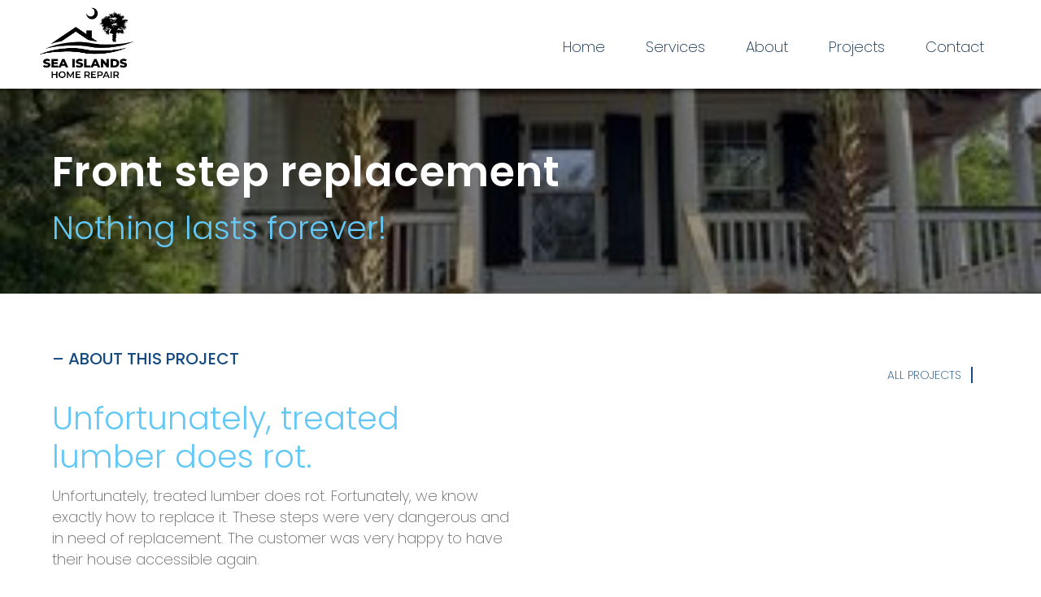

--- FILE ---
content_type: text/html; charset=utf-8
request_url: https://www.seaislandshomerepair.com/projects/front-step-replacement
body_size: 5702
content:
<!DOCTYPE html><!-- Last Published: Tue Jul 15 2025 18:39:34 GMT+0000 (Coordinated Universal Time) --><html data-wf-domain="www.seaislandshomerepair.com" data-wf-page="62695ef89c8770154f694952" data-wf-site="61ecba4f229b3ea08b6583a7" data-wf-collection="62695ef89c87700eb1694950" data-wf-item-slug="front-step-replacement"><head><meta charset="utf-8"/><title>Our Projects | Sea Islands Home Repair | Residential and Commercial Repairs and Remodeling</title><meta content="Our staff has over 60 years of combined experience in the home construction and remodeling industry. We bring extensive experience to every project we take on. We pride ourselves in maintaining clear, honest communication with our clients, and delivering a hassle-free construction experience." name="description"/><meta content="width=device-width, initial-scale=1" name="viewport"/><link href="https://cdn.prod.website-files.com/61ecba4f229b3ea08b6583a7/css/sea-islands-home-repair.shared.e1c2a5bfb.css" rel="stylesheet" type="text/css"/><link href="https://fonts.googleapis.com" rel="preconnect"/><link href="https://fonts.gstatic.com" rel="preconnect" crossorigin="anonymous"/><script src="https://ajax.googleapis.com/ajax/libs/webfont/1.6.26/webfont.js" type="text/javascript"></script><script type="text/javascript">WebFont.load({  google: {    families: ["Montserrat:100,100italic,200,200italic,300,300italic,400,400italic,500,500italic,600,600italic,700,700italic,800,800italic,900,900italic","Poppins:100,200,300,regular,500,600,700,800,900"]  }});</script><script type="text/javascript">!function(o,c){var n=c.documentElement,t=" w-mod-";n.className+=t+"js",("ontouchstart"in o||o.DocumentTouch&&c instanceof DocumentTouch)&&(n.className+=t+"touch")}(window,document);</script><link href="https://cdn.prod.website-files.com/img/favicon.ico" rel="shortcut icon" type="image/x-icon"/><link href="https://cdn.prod.website-files.com/img/webclip.png" rel="apple-touch-icon"/><!-- [Attributes by Finsweet] CMS Slider -->
<script async src="https://cdn.jsdelivr.net/npm/@finsweet/attributes-cmsslider@1/cmsslider.js"></script>

<!-- Google Tag Manager -->
<script>(function(w,d,s,l,i){w[l]=w[l]||[];w[l].push({'gtm.start':
new Date().getTime(),event:'gtm.js'});var f=d.getElementsByTagName(s)[0],
j=d.createElement(s),dl=l!='dataLayer'?'&l='+l:'';j.async=true;j.src=
'https://www.googletagmanager.com/gtm.js?id='+i+dl;f.parentNode.insertBefore(j,f);
})(window,document,'script','dataLayer','GTM-5TL4DD7');</script>
<!-- End Google Tag Manager --><!-- [Attributes by Finsweet] CMS PrevNext -->
<script async src="https://cdn.jsdelivr.net/npm/@finsweet/attributes-cmsprevnext@1/cmsprevnext.js"></script></head><body><div data-animation="over-right" data-collapse="medium" data-duration="400" data-easing="ease" data-easing2="ease" role="banner" class="navbar w-nav"><div class="container-wide w-container"><a href="/" class="brand w-nav-brand"><img src="https://cdn.prod.website-files.com/61ecba4f229b3ea08b6583a7/61ecc53f3eec59f1d229dc3a_sea-islands-BLK%403x.png" loading="lazy" width="128" sizes="128px" alt="" srcset="https://cdn.prod.website-files.com/61ecba4f229b3ea08b6583a7/61ecc53f3eec59f1d229dc3a_sea-islands-BLK%403x-p-500.png 500w, https://cdn.prod.website-files.com/61ecba4f229b3ea08b6583a7/61ecc53f3eec59f1d229dc3a_sea-islands-BLK%403x.png 948w"/></a><nav role="navigation" class="nav-menu w-nav-menu"><a href="/" class="nav-link w-nav-link">Home</a><a href="/services" class="nav-link w-nav-link">Services</a><a href="/about" class="nav-link w-nav-link">About</a><a href="/projects" class="nav-link w-nav-link">Projects</a><a href="/contact" class="nav-link w-nav-link">Contact</a></nav><div class="menu-button w-nav-button"><div class="icon w-icon-nav-menu"></div></div></div></div><div style="background-image:url(&quot;https://cdn.prod.website-files.com/6268209aa37bc2bd9b805c54/6269605709dbdb3f4daf4da1_Front%20step%20replacement%202.jpg&quot;)" class="page-header"><div class="bk-image-wrap"><div class="wrapper"><div class="header-title-wrapper"><h1 class="big-headline">Front step replacement</h1><div class="title-tagline">Nothing lasts forever!</div></div></div></div></div><div class="project-content"><div class="wrapper"><div class="horizontal-flex"><div class="verticle-flex"><h2 class="h2-section-title">– About this project</h2><div class="page-description-wrapper"><div class="title-tagline">Unfortunately, treated lumber does rot.</div><p class="paragraph-medium-grey">Unfortunately, treated lumber does rot. Fortunately, we know exactly how to replace it. These steps were very dangerous and in need of replacement. The customer was very happy to have their house accessible again. </p></div></div><div class="verticle-flex"><div class="flex-wrapper-horizontal"><a href="/projects" class="all-projects-link w-inline-block"><div class="title-next-project">All Projects</div></a><div class="_20px-verticle-rule"></div><div fs-cmsprevnext-element="next" class="next-wrapper"></div></div></div></div></div><div class="wrapper"><div class="horizontal-flex"><div class="verticle-flex"><div class="h2-title-wrapper"><h2 class="h2-section-title">– Project services</h2></div><div class="page-description-wrapper"><div class="project-services-wrapper"><div class="w-dyn-list"><div role="list" class="project-services-collection w-dyn-items w-row"><div role="listitem" class="project-services-item w-dyn-item w-col w-col-2"><div class="service-icon-wrap project"><img alt="" loading="lazy" width="45" src="https://cdn.prod.website-files.com/6268209aa37bc2bd9b805c54/62695d13729b6fb3497bcf51_Carpentry-tools.png" class="service-icon"/><div class="service-name">Deck &amp; Boardwalk Construction and Repair</div></div></div><div role="listitem" class="project-services-item w-dyn-item w-col w-col-2"><div class="service-icon-wrap project"><img alt="" loading="lazy" width="45" src="https://cdn.prod.website-files.com/6268209aa37bc2bd9b805c54/62697cff9a69e22c259c1f38_service-icon-carpentry.png" class="service-icon"/><div class="service-name">Carpentry</div></div></div><div role="listitem" class="project-services-item w-dyn-item w-col w-col-2"><div class="service-icon-wrap project"><img alt="" loading="lazy" width="45" src="https://cdn.prod.website-files.com/6268209aa37bc2bd9b805c54/62695d6b124ddf2078c33958_painting-roller.png" class="service-icon"/><div class="service-name">Interior &amp; Exterior Painting</div></div></div></div></div></div></div></div></div></div></div><div class="project-gallery-section"><div class="wrapper"><div class="h2-title-wrapper"><h2 class="h2-section-title">– Project Gallery</h2><p class="paragraph-medium-grey">Click images below for larger view.</p></div><div class="project-gallery-wrapper w-dyn-list"><script type="text/x-wf-template" id="wf-template-3b03de71-cc1c-e442-b5c6-0c0c9a97545e">%3Cdiv%20role%3D%22listitem%22%20class%3D%22collection-item-3%20w-dyn-item%20w-dyn-repeater-item%20w-col%20w-col-3%22%3E%3Ca%20href%3D%22%23%22%20class%3D%22lightbox-link%20w-inline-block%20w-lightbox%22%3E%3Cdiv%20style%3D%22background-image%3Aurl(%26quot%3Bhttps%3A%2F%2Fcdn.prod.website-files.com%2F6268209aa37bc2bd9b805c54%2F626960570934c33e72f46ec2_Front%2520step%2520replacement%25201.jpg%26quot%3B)%22%20class%3D%22lightbox-image%22%3E%3C%2Fdiv%3E%3Cscript%20type%3D%22application%2Fjson%22%20class%3D%22w-json%22%3E%7B%0A%20%20%22items%22%3A%20%5B%0A%20%20%20%20%7B%0A%20%20%20%20%20%20%22url%22%3A%20%22https%3A%2F%2Fcdn.prod.website-files.com%2F6268209aa37bc2bd9b805c54%2F626960570934c33e72f46ec2_Front%2520step%2520replacement%25201.jpg%22%2C%0A%20%20%20%20%20%20%22type%22%3A%20%22image%22%0A%20%20%20%20%7D%0A%20%20%5D%2C%0A%20%20%22group%22%3A%20%22Project%20Gallery%22%0A%7D%3C%2Fscript%3E%3C%2Fa%3E%3C%2Fdiv%3E</script><div role="list" class="collection-list w-dyn-items w-row"><div role="listitem" class="collection-item-3 w-dyn-item w-dyn-repeater-item w-col w-col-3"><a href="#" class="lightbox-link w-inline-block w-lightbox"><div style="background-image:url(&quot;https://cdn.prod.website-files.com/6268209aa37bc2bd9b805c54/626960570934c33e72f46ec2_Front%20step%20replacement%201.jpg&quot;)" class="lightbox-image"></div><script type="application/json" class="w-json">{
  "items": [
    {
      "url": "https://cdn.prod.website-files.com/6268209aa37bc2bd9b805c54/626960570934c33e72f46ec2_Front%20step%20replacement%201.jpg",
      "type": "image"
    }
  ],
  "group": "Project Gallery"
}</script></a></div><div role="listitem" class="collection-item-3 w-dyn-item w-dyn-repeater-item w-col w-col-3"><a href="#" class="lightbox-link w-inline-block w-lightbox"><div style="background-image:url(&quot;https://cdn.prod.website-files.com/6268209aa37bc2bd9b805c54/6269605709dbdb3f4daf4da1_Front%20step%20replacement%202.jpg&quot;)" class="lightbox-image"></div><script type="application/json" class="w-json">{
  "items": [
    {
      "url": "https://cdn.prod.website-files.com/6268209aa37bc2bd9b805c54/6269605709dbdb3f4daf4da1_Front%20step%20replacement%202.jpg",
      "type": "image"
    }
  ],
  "group": "Project Gallery"
}</script></a></div><div role="listitem" class="collection-item-3 w-dyn-item w-dyn-repeater-item w-col w-col-3"><a href="#" class="lightbox-link w-inline-block w-lightbox"><div style="background-image:url(&quot;https://cdn.prod.website-files.com/6268209aa37bc2bd9b805c54/6269605776711feae72c178c_Front%20step%20replacement%203.jpg&quot;)" class="lightbox-image"></div><script type="application/json" class="w-json">{
  "items": [
    {
      "url": "https://cdn.prod.website-files.com/6268209aa37bc2bd9b805c54/6269605776711feae72c178c_Front%20step%20replacement%203.jpg",
      "type": "image"
    }
  ],
  "group": "Project Gallery"
}</script></a></div></div><div class="w-dyn-hide w-dyn-empty"><div>No items found.</div></div></div></div></div><div><div class="wrapper"><div fs-cmsprevnext-element="list" class="w-dyn-list"><div role="list" class="w-dyn-items"><div role="listitem" class="w-dyn-item"><a href="/projects/tilework" class="next-project-link w-inline-block"><div class="title-next-project">next Project</div></a></div><div role="listitem" class="w-dyn-item"><a href="/projects/pool-deck" class="next-project-link w-inline-block"><div class="title-next-project">next Project</div></a></div><div role="listitem" class="w-dyn-item"><a href="/projects/exterior-water-damage" class="next-project-link w-inline-block"><div class="title-next-project">next Project</div></a></div><div role="listitem" class="w-dyn-item"><a href="/projects/exterior-stairs" class="next-project-link w-inline-block"><div class="title-next-project">next Project</div></a></div><div role="listitem" class="w-dyn-item"><a href="/projects/deck-refurbishment" class="next-project-link w-inline-block"><div class="title-next-project">next Project</div></a></div><div role="listitem" class="w-dyn-item"><a href="/projects/custom-kitchen-build" class="next-project-link w-inline-block"><div class="title-next-project">next Project</div></a></div><div role="listitem" class="w-dyn-item"><a href="/projects/custom-bathroom" class="next-project-link w-inline-block"><div class="title-next-project">next Project</div></a></div><div role="listitem" class="w-dyn-item"><a href="/projects/boardwalk-repair" class="next-project-link w-inline-block"><div class="title-next-project">next Project</div></a></div><div role="listitem" class="w-dyn-item"><a href="/projects/bathroom-remodel" class="next-project-link w-inline-block"><div class="title-next-project">next Project</div></a></div><div role="listitem" class="w-dyn-item"><a href="/projects/bathroom-tile" class="next-project-link w-inline-block"><div class="title-next-project">next Project</div></a></div><div role="listitem" class="w-dyn-item"><a href="/projects/exterior-door-replacement" class="next-project-link w-inline-block"><div class="title-next-project">next Project</div></a></div><div role="listitem" class="w-dyn-item"><a href="/projects/exterior-painting" class="next-project-link w-inline-block"><div class="title-next-project">next Project</div></a></div><div role="listitem" class="w-dyn-item"><a href="/projects/front-step-replacement" aria-current="page" class="next-project-link w-inline-block w--current"><div class="title-next-project">next Project</div></a></div><div role="listitem" class="w-dyn-item"><a href="/projects/termite-bathroom" class="next-project-link w-inline-block"><div class="title-next-project">next Project</div></a></div><div role="listitem" class="w-dyn-item"><a href="/projects/kitchen-floor" class="next-project-link w-inline-block"><div class="title-next-project">next Project</div></a></div></div></div></div></div><div class="cta-section"><div class="cta-flex-wrap w-container"><div class="pop-30">For quality work done right, give us a call! </div><a href="tel:8437931813" class="link-block-2 w-inline-block"><div class="pop-30 phone-number">843-793-1813</div></a></div><div class="cta-flex-wrap w-container"><div class="cta-italic">We are experienced contractors that you can trust.</div><a href="/contact" class="btn w-button">Connect with us</a></div></div><div class="related-project-section"><div class="wrapper"><div class="sentace-wrap"><p class="feature-title">Sea Islands Home Repair</p><div class="cta-italic sihr">Related Projects</div></div><div class="related-project-wrapper w-dyn-list"><div role="list" class="related-projects-list w-dyn-items w-row"><div role="listitem" class="related-projects-item w-dyn-item w-col w-col-4"><a href="/projects/pool-deck" class="related-project-link w-inline-block"><div class="related-project-item-wrapper"><img src="https://cdn.prod.website-files.com/6268209aa37bc2bd9b805c54/629f6d82c9003e24ae13d763_20200424_135450-min.jpg" loading="lazy" alt="Pool Deck" sizes="(max-width: 479px) 71vw, (max-width: 767px) 75vw, 22vw" srcset="https://cdn.prod.website-files.com/6268209aa37bc2bd9b805c54/629f6d82c9003e24ae13d763_20200424_135450-min-p-500.jpeg 500w, https://cdn.prod.website-files.com/6268209aa37bc2bd9b805c54/629f6d82c9003e24ae13d763_20200424_135450-min-p-800.jpeg 800w, https://cdn.prod.website-files.com/6268209aa37bc2bd9b805c54/629f6d82c9003e24ae13d763_20200424_135450-min-p-1080.jpeg 1080w, https://cdn.prod.website-files.com/6268209aa37bc2bd9b805c54/629f6d82c9003e24ae13d763_20200424_135450-min-p-1600.jpeg 1600w, https://cdn.prod.website-files.com/6268209aa37bc2bd9b805c54/629f6d82c9003e24ae13d763_20200424_135450-min-p-2000.jpeg 2000w, https://cdn.prod.website-files.com/6268209aa37bc2bd9b805c54/629f6d82c9003e24ae13d763_20200424_135450-min.jpg 3024w" class="related-project-image"/><div class="related-project-info"><div class="project-item-name">Pool Deck</div><p class="project-item-description">Custom pool deck build. Ready for summer swimming!</p></div></div></a></div><div role="listitem" class="related-projects-item w-dyn-item w-col w-col-4"><a href="/projects/exterior-water-damage" class="related-project-link w-inline-block"><div class="related-project-item-wrapper"><img src="https://cdn.prod.website-files.com/6268209aa37bc2bd9b805c54/629f6ccf6f9386284b73b55e_8730.jpeg" loading="lazy" alt="Exterior Water Damage" class="related-project-image"/><div class="related-project-info"><div class="project-item-name">Exterior Water Damage</div><p class="project-item-description">Custom milled exterior trim replacement.</p></div></div></a></div><div role="listitem" class="related-projects-item w-dyn-item w-col w-col-4"><a href="/projects/exterior-stairs" class="related-project-link w-inline-block"><div class="related-project-item-wrapper"><img src="https://cdn.prod.website-files.com/6268209aa37bc2bd9b805c54/629f6c6af00dd6998d34c65d_20210920_094020-min.jpg" loading="lazy" alt="Exterior Stairs" sizes="(max-width: 479px) 71vw, (max-width: 767px) 75vw, 22vw" srcset="https://cdn.prod.website-files.com/6268209aa37bc2bd9b805c54/629f6c6af00dd6998d34c65d_20210920_094020-min-p-500.jpeg 500w, https://cdn.prod.website-files.com/6268209aa37bc2bd9b805c54/629f6c6af00dd6998d34c65d_20210920_094020-min-p-800.jpeg 800w, https://cdn.prod.website-files.com/6268209aa37bc2bd9b805c54/629f6c6af00dd6998d34c65d_20210920_094020-min-p-1080.jpeg 1080w, https://cdn.prod.website-files.com/6268209aa37bc2bd9b805c54/629f6c6af00dd6998d34c65d_20210920_094020-min-p-1600.jpeg 1600w, https://cdn.prod.website-files.com/6268209aa37bc2bd9b805c54/629f6c6af00dd6998d34c65d_20210920_094020-min-p-2000.jpeg 2000w, https://cdn.prod.website-files.com/6268209aa37bc2bd9b805c54/629f6c6af00dd6998d34c65d_20210920_094020-min.jpg 2992w" class="related-project-image"/><div class="related-project-info"><div class="project-item-name">Exterior Stairs</div><p class="project-item-description">Customer needed steps for their new deck.</p></div></div></a></div></div></div></div></div><div class="testimonial-banner-section"><div class="w-container"><div class="w-dyn-list"><div role="list" class="w-dyn-items"><div role="listitem" class="testimonial-banner w-dyn-item"><div class="testimonial-client-wrapper"><p class="client-testimonial white">“Johnas and his brother Gabe and Gabe&#x27;s son James did a great job at our house. They did some woodwork around the house with painting and did some painting and caulking inside the house. Gabe and James were very polite and fun to be around. They did a great job and my wife was very pleased, and she is hard to please. They were very reasonable for Seabrook Island and Johnas always returned my calls immediately which is very uncommon around here. I highly recommend them.”</p><div class="client-name white">Glen Carter</div><div class="client-location">Seabrook Island</div></div></div></div></div></div></div><div class="footer-section"><div class="footer-flex w-container"><div class="footer-flex-left"><h1 class="footer-title">Our Mission</h1><div class="blue-line"></div><p class="paragraph-regular-white commitment">To provide quality workmanship and customer service. Maintain the highest level of professionalism, honesty and fairness in our relationships with our clients, employees, and vendors.<br/></p><div class="signature-block"><img src="https://cdn.prod.website-files.com/61ecba4f229b3ea08b6583a7/61ecd3bd1b74751bc46b5f2d_Johnas%20Adajar-3.png" loading="lazy" width="223" sizes="223px" alt="" srcset="https://cdn.prod.website-files.com/61ecba4f229b3ea08b6583a7/61ecd3bd1b74751bc46b5f2d_Johnas%20Adajar-3-p-500.png 500w, https://cdn.prod.website-files.com/61ecba4f229b3ea08b6583a7/61ecd3bd1b74751bc46b5f2d_Johnas%20Adajar-3-p-800.png 800w, https://cdn.prod.website-files.com/61ecba4f229b3ea08b6583a7/61ecd3bd1b74751bc46b5f2d_Johnas%20Adajar-3.png 1002w"/></div><div class="cta-italic right">– Johnas Adajar - Owner</div></div><div class="footer-flex-right"><h1 class="footer-title">Our Commitment</h1><div class="blue-line"></div><p class="paragraph-regular-white commitment">When you do business with Sea Islands Home Repair, you will be dealt with honestly and fairly. We will strive to provide to you the highest quality products, service, and skilled trades people to make your project meet or exceed your expectations. If we make an error, we will do our best to make it right. <br/><br/>Our client’s satisfaction and doing good work for them is our priority.</p></div><div class="footer-flex-right"><h1 class="footer-title">Reach Us</h1><div class="blue-line"></div><div class="contact-wrap"><img src="https://cdn.prod.website-files.com/61ecba4f229b3ea08b6583a7/61ecd544c151a36169fbc4f6_Icon%20awesome-phone-alt.svg" loading="lazy" width="30" alt="" class="image-2"/><a href="tel:8437931813" class="mission-phone-link w-inline-block"><div class="phone-text">843-793-1813</div></a></div><div class="contact-wrap"><img src="https://cdn.prod.website-files.com/61ecba4f229b3ea08b6583a7/61ecd5c9626e460a386d6e07_Icon%20material-email.svg" loading="lazy" width="30" alt="" class="image-2"/><a href="mailto:sihroffice@gmail.com?subject=Website%20Contact" class="mission-email-link w-inline-block"><div class="phone-text">sihroffice@gmail.com</div></a></div><a href="/contact" class="btn footer w-button">Connect with us</a></div></div></div><div data-animation="default" data-collapse="medium" data-duration="400" data-easing="ease" data-easing2="ease" role="banner" class="footer-navbar w-nav"><div class="footer-nav-wrapper w-container"><a href="#" class="w-nav-brand"><img src="https://cdn.prod.website-files.com/61ecba4f229b3ea08b6583a7/61ecc5d1ef86940663d73891_sea-islands-WHT.svg" loading="lazy" width="145" alt="" class="image-3"/></a><a href="/" class="footer-nav w-inline-block"><div>Home</div></a><a href="/services" class="footer-nav w-inline-block"><div>Services</div></a><a href="/about" class="footer-nav w-inline-block"><div>About</div></a><a href="/projects" class="footer-nav w-inline-block"><div>Projects</div></a><a href="/contact" class="footer-nav w-inline-block"><div>Contact</div></a><div class="social-link-wrap"><a href="https://www.facebook.com/SIHRCharlestonSC/" class="facebook w-inline-block"><img src="https://cdn.prod.website-files.com/61ecba4f229b3ea08b6583a7/61ece1350c097122c8625257_facebook.png" loading="lazy" width="30" alt="" class="social-icon"/></a><a href="#" class="instagram w-inline-block"><img src="https://cdn.prod.website-files.com/61ecba4f229b3ea08b6583a7/61ece13530646d5250d90090_instagram.png" loading="lazy" width="30" alt="" class="social-icon"/></a><a href="#" class="twitter w-inline-block"><img src="https://cdn.prod.website-files.com/61ecba4f229b3ea08b6583a7/61ece1358c424a1bc76f88b1_twitter.png" loading="lazy" width="30" alt="" class="social-icon"/></a><a href="#" class="youtube w-inline-block"><img src="https://cdn.prod.website-files.com/61ecba4f229b3ea08b6583a7/61ece1357da7746953f48b55_youtube.png" loading="lazy" width="30" alt="" class="social-icon"/></a></div></div><div class="copyright-wrapper"><div class="bottom-flex-wrap w-container"><div class="text-small-white footer">© 2021 Sea Islands Home Repair. All Rights Reserved. | Privacy Policy | Terms &amp; Conditions</div><div class="text-small-white footer">Site Design by:<span class="text-span"><strong> </strong></span><a href="https://www.sfxvisions.com" target="_blank" class="link"><span class="text-span"><strong class="bold-text sfx"> SFX Visions.com</strong></span></a></div></div></div></div><script src="https://d3e54v103j8qbb.cloudfront.net/js/jquery-3.5.1.min.dc5e7f18c8.js?site=61ecba4f229b3ea08b6583a7" type="text/javascript" integrity="sha256-9/aliU8dGd2tb6OSsuzixeV4y/faTqgFtohetphbbj0=" crossorigin="anonymous"></script><script src="https://cdn.prod.website-files.com/61ecba4f229b3ea08b6583a7/js/sea-islands-home-repair.schunk.fb28fe0fe28a6845.js" type="text/javascript"></script><script src="https://cdn.prod.website-files.com/61ecba4f229b3ea08b6583a7/js/sea-islands-home-repair.d6a06379.b9cafa34ec9dabb4.js" type="text/javascript"></script></body></html>

--- FILE ---
content_type: text/css
request_url: https://cdn.prod.website-files.com/61ecba4f229b3ea08b6583a7/css/sea-islands-home-repair.shared.e1c2a5bfb.css
body_size: 15910
content:
html {
  -webkit-text-size-adjust: 100%;
  -ms-text-size-adjust: 100%;
  font-family: sans-serif;
}

body {
  margin: 0;
}

article, aside, details, figcaption, figure, footer, header, hgroup, main, menu, nav, section, summary {
  display: block;
}

audio, canvas, progress, video {
  vertical-align: baseline;
  display: inline-block;
}

audio:not([controls]) {
  height: 0;
  display: none;
}

[hidden], template {
  display: none;
}

a {
  background-color: #0000;
}

a:active, a:hover {
  outline: 0;
}

abbr[title] {
  border-bottom: 1px dotted;
}

b, strong {
  font-weight: bold;
}

dfn {
  font-style: italic;
}

h1 {
  margin: .67em 0;
  font-size: 2em;
}

mark {
  color: #000;
  background: #ff0;
}

small {
  font-size: 80%;
}

sub, sup {
  vertical-align: baseline;
  font-size: 75%;
  line-height: 0;
  position: relative;
}

sup {
  top: -.5em;
}

sub {
  bottom: -.25em;
}

img {
  border: 0;
}

svg:not(:root) {
  overflow: hidden;
}

hr {
  box-sizing: content-box;
  height: 0;
}

pre {
  overflow: auto;
}

code, kbd, pre, samp {
  font-family: monospace;
  font-size: 1em;
}

button, input, optgroup, select, textarea {
  color: inherit;
  font: inherit;
  margin: 0;
}

button {
  overflow: visible;
}

button, select {
  text-transform: none;
}

button, html input[type="button"], input[type="reset"] {
  -webkit-appearance: button;
  cursor: pointer;
}

button[disabled], html input[disabled] {
  cursor: default;
}

button::-moz-focus-inner, input::-moz-focus-inner {
  border: 0;
  padding: 0;
}

input {
  line-height: normal;
}

input[type="checkbox"], input[type="radio"] {
  box-sizing: border-box;
  padding: 0;
}

input[type="number"]::-webkit-inner-spin-button, input[type="number"]::-webkit-outer-spin-button {
  height: auto;
}

input[type="search"] {
  -webkit-appearance: none;
}

input[type="search"]::-webkit-search-cancel-button, input[type="search"]::-webkit-search-decoration {
  -webkit-appearance: none;
}

legend {
  border: 0;
  padding: 0;
}

textarea {
  overflow: auto;
}

optgroup {
  font-weight: bold;
}

table {
  border-collapse: collapse;
  border-spacing: 0;
}

td, th {
  padding: 0;
}

@font-face {
  font-family: webflow-icons;
  src: url("[data-uri]") format("truetype");
  font-weight: normal;
  font-style: normal;
}

[class^="w-icon-"], [class*=" w-icon-"] {
  speak: none;
  font-variant: normal;
  text-transform: none;
  -webkit-font-smoothing: antialiased;
  -moz-osx-font-smoothing: grayscale;
  font-style: normal;
  font-weight: normal;
  line-height: 1;
  font-family: webflow-icons !important;
}

.w-icon-slider-right:before {
  content: "";
}

.w-icon-slider-left:before {
  content: "";
}

.w-icon-nav-menu:before {
  content: "";
}

.w-icon-arrow-down:before, .w-icon-dropdown-toggle:before {
  content: "";
}

.w-icon-file-upload-remove:before {
  content: "";
}

.w-icon-file-upload-icon:before {
  content: "";
}

* {
  box-sizing: border-box;
}

html {
  height: 100%;
}

body {
  color: #333;
  background-color: #fff;
  min-height: 100%;
  margin: 0;
  font-family: Arial, sans-serif;
  font-size: 14px;
  line-height: 20px;
}

img {
  vertical-align: middle;
  max-width: 100%;
  display: inline-block;
}

html.w-mod-touch * {
  background-attachment: scroll !important;
}

.w-block {
  display: block;
}

.w-inline-block {
  max-width: 100%;
  display: inline-block;
}

.w-clearfix:before, .w-clearfix:after {
  content: " ";
  grid-area: 1 / 1 / 2 / 2;
  display: table;
}

.w-clearfix:after {
  clear: both;
}

.w-hidden {
  display: none;
}

.w-button {
  color: #fff;
  line-height: inherit;
  cursor: pointer;
  background-color: #3898ec;
  border: 0;
  border-radius: 0;
  padding: 9px 15px;
  text-decoration: none;
  display: inline-block;
}

input.w-button {
  -webkit-appearance: button;
}

html[data-w-dynpage] [data-w-cloak] {
  color: #0000 !important;
}

.w-code-block {
  margin: unset;
}

pre.w-code-block code {
  all: inherit;
}

.w-optimization {
  display: contents;
}

.w-webflow-badge, .w-webflow-badge > img {
  box-sizing: unset;
  width: unset;
  height: unset;
  max-height: unset;
  max-width: unset;
  min-height: unset;
  min-width: unset;
  margin: unset;
  padding: unset;
  float: unset;
  clear: unset;
  border: unset;
  border-radius: unset;
  background: unset;
  background-image: unset;
  background-position: unset;
  background-size: unset;
  background-repeat: unset;
  background-origin: unset;
  background-clip: unset;
  background-attachment: unset;
  background-color: unset;
  box-shadow: unset;
  transform: unset;
  direction: unset;
  font-family: unset;
  font-weight: unset;
  color: unset;
  font-size: unset;
  line-height: unset;
  font-style: unset;
  font-variant: unset;
  text-align: unset;
  letter-spacing: unset;
  -webkit-text-decoration: unset;
  text-decoration: unset;
  text-indent: unset;
  text-transform: unset;
  list-style-type: unset;
  text-shadow: unset;
  vertical-align: unset;
  cursor: unset;
  white-space: unset;
  word-break: unset;
  word-spacing: unset;
  word-wrap: unset;
  transition: unset;
}

.w-webflow-badge {
  white-space: nowrap;
  cursor: pointer;
  box-shadow: 0 0 0 1px #0000001a, 0 1px 3px #0000001a;
  visibility: visible !important;
  opacity: 1 !important;
  z-index: 2147483647 !important;
  color: #aaadb0 !important;
  overflow: unset !important;
  background-color: #fff !important;
  border-radius: 3px !important;
  width: auto !important;
  height: auto !important;
  margin: 0 !important;
  padding: 6px !important;
  font-size: 12px !important;
  line-height: 14px !important;
  text-decoration: none !important;
  display: inline-block !important;
  position: fixed !important;
  inset: auto 12px 12px auto !important;
  transform: none !important;
}

.w-webflow-badge > img {
  position: unset;
  visibility: unset !important;
  opacity: 1 !important;
  vertical-align: middle !important;
  display: inline-block !important;
}

h1, h2, h3, h4, h5, h6 {
  margin-bottom: 10px;
  font-weight: bold;
}

h1 {
  margin-top: 20px;
  font-size: 38px;
  line-height: 44px;
}

h2 {
  margin-top: 20px;
  font-size: 32px;
  line-height: 36px;
}

h3 {
  margin-top: 20px;
  font-size: 24px;
  line-height: 30px;
}

h4 {
  margin-top: 10px;
  font-size: 18px;
  line-height: 24px;
}

h5 {
  margin-top: 10px;
  font-size: 14px;
  line-height: 20px;
}

h6 {
  margin-top: 10px;
  font-size: 12px;
  line-height: 18px;
}

p {
  margin-top: 0;
  margin-bottom: 10px;
}

blockquote {
  border-left: 5px solid #e2e2e2;
  margin: 0 0 10px;
  padding: 10px 20px;
  font-size: 18px;
  line-height: 22px;
}

figure {
  margin: 0 0 10px;
}

figcaption {
  text-align: center;
  margin-top: 5px;
}

ul, ol {
  margin-top: 0;
  margin-bottom: 10px;
  padding-left: 40px;
}

.w-list-unstyled {
  padding-left: 0;
  list-style: none;
}

.w-embed:before, .w-embed:after {
  content: " ";
  grid-area: 1 / 1 / 2 / 2;
  display: table;
}

.w-embed:after {
  clear: both;
}

.w-video {
  width: 100%;
  padding: 0;
  position: relative;
}

.w-video iframe, .w-video object, .w-video embed {
  border: none;
  width: 100%;
  height: 100%;
  position: absolute;
  top: 0;
  left: 0;
}

fieldset {
  border: 0;
  margin: 0;
  padding: 0;
}

button, [type="button"], [type="reset"] {
  cursor: pointer;
  -webkit-appearance: button;
  border: 0;
}

.w-form {
  margin: 0 0 15px;
}

.w-form-done {
  text-align: center;
  background-color: #ddd;
  padding: 20px;
  display: none;
}

.w-form-fail {
  background-color: #ffdede;
  margin-top: 10px;
  padding: 10px;
  display: none;
}

label {
  margin-bottom: 5px;
  font-weight: bold;
  display: block;
}

.w-input, .w-select {
  color: #333;
  vertical-align: middle;
  background-color: #fff;
  border: 1px solid #ccc;
  width: 100%;
  height: 38px;
  margin-bottom: 10px;
  padding: 8px 12px;
  font-size: 14px;
  line-height: 1.42857;
  display: block;
}

.w-input::placeholder, .w-select::placeholder {
  color: #999;
}

.w-input:focus, .w-select:focus {
  border-color: #3898ec;
  outline: 0;
}

.w-input[disabled], .w-select[disabled], .w-input[readonly], .w-select[readonly], fieldset[disabled] .w-input, fieldset[disabled] .w-select {
  cursor: not-allowed;
}

.w-input[disabled]:not(.w-input-disabled), .w-select[disabled]:not(.w-input-disabled), .w-input[readonly], .w-select[readonly], fieldset[disabled]:not(.w-input-disabled) .w-input, fieldset[disabled]:not(.w-input-disabled) .w-select {
  background-color: #eee;
}

textarea.w-input, textarea.w-select {
  height: auto;
}

.w-select {
  background-color: #f3f3f3;
}

.w-select[multiple] {
  height: auto;
}

.w-form-label {
  cursor: pointer;
  margin-bottom: 0;
  font-weight: normal;
  display: inline-block;
}

.w-radio {
  margin-bottom: 5px;
  padding-left: 20px;
  display: block;
}

.w-radio:before, .w-radio:after {
  content: " ";
  grid-area: 1 / 1 / 2 / 2;
  display: table;
}

.w-radio:after {
  clear: both;
}

.w-radio-input {
  float: left;
  margin: 3px 0 0 -20px;
  line-height: normal;
}

.w-file-upload {
  margin-bottom: 10px;
  display: block;
}

.w-file-upload-input {
  opacity: 0;
  z-index: -100;
  width: .1px;
  height: .1px;
  position: absolute;
  overflow: hidden;
}

.w-file-upload-default, .w-file-upload-uploading, .w-file-upload-success {
  color: #333;
  display: inline-block;
}

.w-file-upload-error {
  margin-top: 10px;
  display: block;
}

.w-file-upload-default.w-hidden, .w-file-upload-uploading.w-hidden, .w-file-upload-error.w-hidden, .w-file-upload-success.w-hidden {
  display: none;
}

.w-file-upload-uploading-btn {
  cursor: pointer;
  background-color: #fafafa;
  border: 1px solid #ccc;
  margin: 0;
  padding: 8px 12px;
  font-size: 14px;
  font-weight: normal;
  display: flex;
}

.w-file-upload-file {
  background-color: #fafafa;
  border: 1px solid #ccc;
  flex-grow: 1;
  justify-content: space-between;
  margin: 0;
  padding: 8px 9px 8px 11px;
  display: flex;
}

.w-file-upload-file-name {
  font-size: 14px;
  font-weight: normal;
  display: block;
}

.w-file-remove-link {
  cursor: pointer;
  width: auto;
  height: auto;
  margin-top: 3px;
  margin-left: 10px;
  padding: 3px;
  display: block;
}

.w-icon-file-upload-remove {
  margin: auto;
  font-size: 10px;
}

.w-file-upload-error-msg {
  color: #ea384c;
  padding: 2px 0;
  display: inline-block;
}

.w-file-upload-info {
  padding: 0 12px;
  line-height: 38px;
  display: inline-block;
}

.w-file-upload-label {
  cursor: pointer;
  background-color: #fafafa;
  border: 1px solid #ccc;
  margin: 0;
  padding: 8px 12px;
  font-size: 14px;
  font-weight: normal;
  display: inline-block;
}

.w-icon-file-upload-icon, .w-icon-file-upload-uploading {
  width: 20px;
  margin-right: 8px;
  display: inline-block;
}

.w-icon-file-upload-uploading {
  height: 20px;
}

.w-container {
  max-width: 940px;
  margin-left: auto;
  margin-right: auto;
}

.w-container:before, .w-container:after {
  content: " ";
  grid-area: 1 / 1 / 2 / 2;
  display: table;
}

.w-container:after {
  clear: both;
}

.w-container .w-row {
  margin-left: -10px;
  margin-right: -10px;
}

.w-row:before, .w-row:after {
  content: " ";
  grid-area: 1 / 1 / 2 / 2;
  display: table;
}

.w-row:after {
  clear: both;
}

.w-row .w-row {
  margin-left: 0;
  margin-right: 0;
}

.w-col {
  float: left;
  width: 100%;
  min-height: 1px;
  padding-left: 10px;
  padding-right: 10px;
  position: relative;
}

.w-col .w-col {
  padding-left: 0;
  padding-right: 0;
}

.w-col-1 {
  width: 8.33333%;
}

.w-col-2 {
  width: 16.6667%;
}

.w-col-3 {
  width: 25%;
}

.w-col-4 {
  width: 33.3333%;
}

.w-col-5 {
  width: 41.6667%;
}

.w-col-6 {
  width: 50%;
}

.w-col-7 {
  width: 58.3333%;
}

.w-col-8 {
  width: 66.6667%;
}

.w-col-9 {
  width: 75%;
}

.w-col-10 {
  width: 83.3333%;
}

.w-col-11 {
  width: 91.6667%;
}

.w-col-12 {
  width: 100%;
}

.w-hidden-main {
  display: none !important;
}

@media screen and (max-width: 991px) {
  .w-container {
    max-width: 728px;
  }

  .w-hidden-main {
    display: inherit !important;
  }

  .w-hidden-medium {
    display: none !important;
  }

  .w-col-medium-1 {
    width: 8.33333%;
  }

  .w-col-medium-2 {
    width: 16.6667%;
  }

  .w-col-medium-3 {
    width: 25%;
  }

  .w-col-medium-4 {
    width: 33.3333%;
  }

  .w-col-medium-5 {
    width: 41.6667%;
  }

  .w-col-medium-6 {
    width: 50%;
  }

  .w-col-medium-7 {
    width: 58.3333%;
  }

  .w-col-medium-8 {
    width: 66.6667%;
  }

  .w-col-medium-9 {
    width: 75%;
  }

  .w-col-medium-10 {
    width: 83.3333%;
  }

  .w-col-medium-11 {
    width: 91.6667%;
  }

  .w-col-medium-12 {
    width: 100%;
  }

  .w-col-stack {
    width: 100%;
    left: auto;
    right: auto;
  }
}

@media screen and (max-width: 767px) {
  .w-hidden-main, .w-hidden-medium {
    display: inherit !important;
  }

  .w-hidden-small {
    display: none !important;
  }

  .w-row, .w-container .w-row {
    margin-left: 0;
    margin-right: 0;
  }

  .w-col {
    width: 100%;
    left: auto;
    right: auto;
  }

  .w-col-small-1 {
    width: 8.33333%;
  }

  .w-col-small-2 {
    width: 16.6667%;
  }

  .w-col-small-3 {
    width: 25%;
  }

  .w-col-small-4 {
    width: 33.3333%;
  }

  .w-col-small-5 {
    width: 41.6667%;
  }

  .w-col-small-6 {
    width: 50%;
  }

  .w-col-small-7 {
    width: 58.3333%;
  }

  .w-col-small-8 {
    width: 66.6667%;
  }

  .w-col-small-9 {
    width: 75%;
  }

  .w-col-small-10 {
    width: 83.3333%;
  }

  .w-col-small-11 {
    width: 91.6667%;
  }

  .w-col-small-12 {
    width: 100%;
  }
}

@media screen and (max-width: 479px) {
  .w-container {
    max-width: none;
  }

  .w-hidden-main, .w-hidden-medium, .w-hidden-small {
    display: inherit !important;
  }

  .w-hidden-tiny {
    display: none !important;
  }

  .w-col {
    width: 100%;
  }

  .w-col-tiny-1 {
    width: 8.33333%;
  }

  .w-col-tiny-2 {
    width: 16.6667%;
  }

  .w-col-tiny-3 {
    width: 25%;
  }

  .w-col-tiny-4 {
    width: 33.3333%;
  }

  .w-col-tiny-5 {
    width: 41.6667%;
  }

  .w-col-tiny-6 {
    width: 50%;
  }

  .w-col-tiny-7 {
    width: 58.3333%;
  }

  .w-col-tiny-8 {
    width: 66.6667%;
  }

  .w-col-tiny-9 {
    width: 75%;
  }

  .w-col-tiny-10 {
    width: 83.3333%;
  }

  .w-col-tiny-11 {
    width: 91.6667%;
  }

  .w-col-tiny-12 {
    width: 100%;
  }
}

.w-widget {
  position: relative;
}

.w-widget-map {
  width: 100%;
  height: 400px;
}

.w-widget-map label {
  width: auto;
  display: inline;
}

.w-widget-map img {
  max-width: inherit;
}

.w-widget-map .gm-style-iw {
  text-align: center;
}

.w-widget-map .gm-style-iw > button {
  display: none !important;
}

.w-widget-twitter {
  overflow: hidden;
}

.w-widget-twitter-count-shim {
  vertical-align: top;
  text-align: center;
  background: #fff;
  border: 1px solid #758696;
  border-radius: 3px;
  width: 28px;
  height: 20px;
  display: inline-block;
  position: relative;
}

.w-widget-twitter-count-shim * {
  pointer-events: none;
  -webkit-user-select: none;
  user-select: none;
}

.w-widget-twitter-count-shim .w-widget-twitter-count-inner {
  text-align: center;
  color: #999;
  font-family: serif;
  font-size: 15px;
  line-height: 12px;
  position: relative;
}

.w-widget-twitter-count-shim .w-widget-twitter-count-clear {
  display: block;
  position: relative;
}

.w-widget-twitter-count-shim.w--large {
  width: 36px;
  height: 28px;
}

.w-widget-twitter-count-shim.w--large .w-widget-twitter-count-inner {
  font-size: 18px;
  line-height: 18px;
}

.w-widget-twitter-count-shim:not(.w--vertical) {
  margin-left: 5px;
  margin-right: 8px;
}

.w-widget-twitter-count-shim:not(.w--vertical).w--large {
  margin-left: 6px;
}

.w-widget-twitter-count-shim:not(.w--vertical):before, .w-widget-twitter-count-shim:not(.w--vertical):after {
  content: " ";
  pointer-events: none;
  border: solid #0000;
  width: 0;
  height: 0;
  position: absolute;
  top: 50%;
  left: 0;
}

.w-widget-twitter-count-shim:not(.w--vertical):before {
  border-width: 4px;
  border-color: #75869600 #5d6c7b #75869600 #75869600;
  margin-top: -4px;
  margin-left: -9px;
}

.w-widget-twitter-count-shim:not(.w--vertical).w--large:before {
  border-width: 5px;
  margin-top: -5px;
  margin-left: -10px;
}

.w-widget-twitter-count-shim:not(.w--vertical):after {
  border-width: 4px;
  border-color: #fff0 #fff #fff0 #fff0;
  margin-top: -4px;
  margin-left: -8px;
}

.w-widget-twitter-count-shim:not(.w--vertical).w--large:after {
  border-width: 5px;
  margin-top: -5px;
  margin-left: -9px;
}

.w-widget-twitter-count-shim.w--vertical {
  width: 61px;
  height: 33px;
  margin-bottom: 8px;
}

.w-widget-twitter-count-shim.w--vertical:before, .w-widget-twitter-count-shim.w--vertical:after {
  content: " ";
  pointer-events: none;
  border: solid #0000;
  width: 0;
  height: 0;
  position: absolute;
  top: 100%;
  left: 50%;
}

.w-widget-twitter-count-shim.w--vertical:before {
  border-width: 5px;
  border-color: #5d6c7b #75869600 #75869600;
  margin-left: -5px;
}

.w-widget-twitter-count-shim.w--vertical:after {
  border-width: 4px;
  border-color: #fff #fff0 #fff0;
  margin-left: -4px;
}

.w-widget-twitter-count-shim.w--vertical .w-widget-twitter-count-inner {
  font-size: 18px;
  line-height: 22px;
}

.w-widget-twitter-count-shim.w--vertical.w--large {
  width: 76px;
}

.w-background-video {
  color: #fff;
  height: 500px;
  position: relative;
  overflow: hidden;
}

.w-background-video > video {
  object-fit: cover;
  z-index: -100;
  background-position: 50%;
  background-size: cover;
  width: 100%;
  height: 100%;
  margin: auto;
  position: absolute;
  inset: -100%;
}

.w-background-video > video::-webkit-media-controls-start-playback-button {
  -webkit-appearance: none;
  display: none !important;
}

.w-background-video--control {
  background-color: #0000;
  padding: 0;
  position: absolute;
  bottom: 1em;
  right: 1em;
}

.w-background-video--control > [hidden] {
  display: none !important;
}

.w-slider {
  text-align: center;
  clear: both;
  -webkit-tap-highlight-color: #0000;
  tap-highlight-color: #0000;
  background: #ddd;
  height: 300px;
  position: relative;
}

.w-slider-mask {
  z-index: 1;
  white-space: nowrap;
  height: 100%;
  display: block;
  position: relative;
  left: 0;
  right: 0;
  overflow: hidden;
}

.w-slide {
  vertical-align: top;
  white-space: normal;
  text-align: left;
  width: 100%;
  height: 100%;
  display: inline-block;
  position: relative;
}

.w-slider-nav {
  z-index: 2;
  text-align: center;
  -webkit-tap-highlight-color: #0000;
  tap-highlight-color: #0000;
  height: 40px;
  margin: auto;
  padding-top: 10px;
  position: absolute;
  inset: auto 0 0;
}

.w-slider-nav.w-round > div {
  border-radius: 100%;
}

.w-slider-nav.w-num > div {
  font-size: inherit;
  line-height: inherit;
  width: auto;
  height: auto;
  padding: .2em .5em;
}

.w-slider-nav.w-shadow > div {
  box-shadow: 0 0 3px #3336;
}

.w-slider-nav-invert {
  color: #fff;
}

.w-slider-nav-invert > div {
  background-color: #2226;
}

.w-slider-nav-invert > div.w-active {
  background-color: #222;
}

.w-slider-dot {
  cursor: pointer;
  background-color: #fff6;
  width: 1em;
  height: 1em;
  margin: 0 3px .5em;
  transition: background-color .1s, color .1s;
  display: inline-block;
  position: relative;
}

.w-slider-dot.w-active {
  background-color: #fff;
}

.w-slider-dot:focus {
  outline: none;
  box-shadow: 0 0 0 2px #fff;
}

.w-slider-dot:focus.w-active {
  box-shadow: none;
}

.w-slider-arrow-left, .w-slider-arrow-right {
  cursor: pointer;
  color: #fff;
  -webkit-tap-highlight-color: #0000;
  tap-highlight-color: #0000;
  -webkit-user-select: none;
  user-select: none;
  width: 80px;
  margin: auto;
  font-size: 40px;
  position: absolute;
  inset: 0;
  overflow: hidden;
}

.w-slider-arrow-left [class^="w-icon-"], .w-slider-arrow-right [class^="w-icon-"], .w-slider-arrow-left [class*=" w-icon-"], .w-slider-arrow-right [class*=" w-icon-"] {
  position: absolute;
}

.w-slider-arrow-left:focus, .w-slider-arrow-right:focus {
  outline: 0;
}

.w-slider-arrow-left {
  z-index: 3;
  right: auto;
}

.w-slider-arrow-right {
  z-index: 4;
  left: auto;
}

.w-icon-slider-left, .w-icon-slider-right {
  width: 1em;
  height: 1em;
  margin: auto;
  inset: 0;
}

.w-slider-aria-label {
  clip: rect(0 0 0 0);
  border: 0;
  width: 1px;
  height: 1px;
  margin: -1px;
  padding: 0;
  position: absolute;
  overflow: hidden;
}

.w-slider-force-show {
  display: block !important;
}

.w-dropdown {
  text-align: left;
  z-index: 900;
  margin-left: auto;
  margin-right: auto;
  display: inline-block;
  position: relative;
}

.w-dropdown-btn, .w-dropdown-toggle, .w-dropdown-link {
  vertical-align: top;
  color: #222;
  text-align: left;
  white-space: nowrap;
  margin-left: auto;
  margin-right: auto;
  padding: 20px;
  text-decoration: none;
  position: relative;
}

.w-dropdown-toggle {
  -webkit-user-select: none;
  user-select: none;
  cursor: pointer;
  padding-right: 40px;
  display: inline-block;
}

.w-dropdown-toggle:focus {
  outline: 0;
}

.w-icon-dropdown-toggle {
  width: 1em;
  height: 1em;
  margin: auto 20px auto auto;
  position: absolute;
  top: 0;
  bottom: 0;
  right: 0;
}

.w-dropdown-list {
  background: #ddd;
  min-width: 100%;
  display: none;
  position: absolute;
}

.w-dropdown-list.w--open {
  display: block;
}

.w-dropdown-link {
  color: #222;
  padding: 10px 20px;
  display: block;
}

.w-dropdown-link.w--current {
  color: #0082f3;
}

.w-dropdown-link:focus {
  outline: 0;
}

@media screen and (max-width: 767px) {
  .w-nav-brand {
    padding-left: 10px;
  }
}

.w-lightbox-backdrop {
  cursor: auto;
  letter-spacing: normal;
  text-indent: 0;
  text-shadow: none;
  text-transform: none;
  visibility: visible;
  white-space: normal;
  word-break: normal;
  word-spacing: normal;
  word-wrap: normal;
  color: #fff;
  text-align: center;
  z-index: 2000;
  opacity: 0;
  -webkit-user-select: none;
  -moz-user-select: none;
  -webkit-tap-highlight-color: transparent;
  background: #000000e6;
  outline: 0;
  font-family: Helvetica Neue, Helvetica, Ubuntu, Segoe UI, Verdana, sans-serif;
  font-size: 17px;
  font-style: normal;
  font-weight: 300;
  line-height: 1.2;
  list-style: disc;
  position: fixed;
  inset: 0;
  -webkit-transform: translate(0);
}

.w-lightbox-backdrop, .w-lightbox-container {
  -webkit-overflow-scrolling: touch;
  height: 100%;
  overflow: auto;
}

.w-lightbox-content {
  height: 100vh;
  position: relative;
  overflow: hidden;
}

.w-lightbox-view {
  opacity: 0;
  width: 100vw;
  height: 100vh;
  position: absolute;
}

.w-lightbox-view:before {
  content: "";
  height: 100vh;
}

.w-lightbox-group, .w-lightbox-group .w-lightbox-view, .w-lightbox-group .w-lightbox-view:before {
  height: 86vh;
}

.w-lightbox-frame, .w-lightbox-view:before {
  vertical-align: middle;
  display: inline-block;
}

.w-lightbox-figure {
  margin: 0;
  position: relative;
}

.w-lightbox-group .w-lightbox-figure {
  cursor: pointer;
}

.w-lightbox-img {
  width: auto;
  max-width: none;
  height: auto;
}

.w-lightbox-image {
  float: none;
  max-width: 100vw;
  max-height: 100vh;
  display: block;
}

.w-lightbox-group .w-lightbox-image {
  max-height: 86vh;
}

.w-lightbox-caption {
  text-align: left;
  text-overflow: ellipsis;
  white-space: nowrap;
  background: #0006;
  padding: .5em 1em;
  position: absolute;
  bottom: 0;
  left: 0;
  right: 0;
  overflow: hidden;
}

.w-lightbox-embed {
  width: 100%;
  height: 100%;
  position: absolute;
  inset: 0;
}

.w-lightbox-control {
  cursor: pointer;
  background-position: center;
  background-repeat: no-repeat;
  background-size: 24px;
  width: 4em;
  transition: all .3s;
  position: absolute;
  top: 0;
}

.w-lightbox-left {
  background-image: url("[data-uri]");
  display: none;
  bottom: 0;
  left: 0;
}

.w-lightbox-right {
  background-image: url("[data-uri]");
  display: none;
  bottom: 0;
  right: 0;
}

.w-lightbox-close {
  background-image: url("[data-uri]");
  background-size: 18px;
  height: 2.6em;
  right: 0;
}

.w-lightbox-strip {
  white-space: nowrap;
  padding: 0 1vh;
  line-height: 0;
  position: absolute;
  bottom: 0;
  left: 0;
  right: 0;
  overflow: auto hidden;
}

.w-lightbox-item {
  box-sizing: content-box;
  cursor: pointer;
  width: 10vh;
  padding: 2vh 1vh;
  display: inline-block;
  -webkit-transform: translate3d(0, 0, 0);
}

.w-lightbox-active {
  opacity: .3;
}

.w-lightbox-thumbnail {
  background: #222;
  height: 10vh;
  position: relative;
  overflow: hidden;
}

.w-lightbox-thumbnail-image {
  position: absolute;
  top: 0;
  left: 0;
}

.w-lightbox-thumbnail .w-lightbox-tall {
  width: 100%;
  top: 50%;
  transform: translate(0, -50%);
}

.w-lightbox-thumbnail .w-lightbox-wide {
  height: 100%;
  left: 50%;
  transform: translate(-50%);
}

.w-lightbox-spinner {
  box-sizing: border-box;
  border: 5px solid #0006;
  border-radius: 50%;
  width: 40px;
  height: 40px;
  margin-top: -20px;
  margin-left: -20px;
  animation: .8s linear infinite spin;
  position: absolute;
  top: 50%;
  left: 50%;
}

.w-lightbox-spinner:after {
  content: "";
  border: 3px solid #0000;
  border-bottom-color: #fff;
  border-radius: 50%;
  position: absolute;
  inset: -4px;
}

.w-lightbox-hide {
  display: none;
}

.w-lightbox-noscroll {
  overflow: hidden;
}

@media (min-width: 768px) {
  .w-lightbox-content {
    height: 96vh;
    margin-top: 2vh;
  }

  .w-lightbox-view, .w-lightbox-view:before {
    height: 96vh;
  }

  .w-lightbox-group, .w-lightbox-group .w-lightbox-view, .w-lightbox-group .w-lightbox-view:before {
    height: 84vh;
  }

  .w-lightbox-image {
    max-width: 96vw;
    max-height: 96vh;
  }

  .w-lightbox-group .w-lightbox-image {
    max-width: 82.3vw;
    max-height: 84vh;
  }

  .w-lightbox-left, .w-lightbox-right {
    opacity: .5;
    display: block;
  }

  .w-lightbox-close {
    opacity: .8;
  }

  .w-lightbox-control:hover {
    opacity: 1;
  }
}

.w-lightbox-inactive, .w-lightbox-inactive:hover {
  opacity: 0;
}

.w-richtext:before, .w-richtext:after {
  content: " ";
  grid-area: 1 / 1 / 2 / 2;
  display: table;
}

.w-richtext:after {
  clear: both;
}

.w-richtext[contenteditable="true"]:before, .w-richtext[contenteditable="true"]:after {
  white-space: initial;
}

.w-richtext ol, .w-richtext ul {
  overflow: hidden;
}

.w-richtext .w-richtext-figure-selected.w-richtext-figure-type-video div:after, .w-richtext .w-richtext-figure-selected[data-rt-type="video"] div:after, .w-richtext .w-richtext-figure-selected.w-richtext-figure-type-image div, .w-richtext .w-richtext-figure-selected[data-rt-type="image"] div {
  outline: 2px solid #2895f7;
}

.w-richtext figure.w-richtext-figure-type-video > div:after, .w-richtext figure[data-rt-type="video"] > div:after {
  content: "";
  display: none;
  position: absolute;
  inset: 0;
}

.w-richtext figure {
  max-width: 60%;
  position: relative;
}

.w-richtext figure > div:before {
  cursor: default !important;
}

.w-richtext figure img {
  width: 100%;
}

.w-richtext figure figcaption.w-richtext-figcaption-placeholder {
  opacity: .6;
}

.w-richtext figure div {
  color: #0000;
  font-size: 0;
}

.w-richtext figure.w-richtext-figure-type-image, .w-richtext figure[data-rt-type="image"] {
  display: table;
}

.w-richtext figure.w-richtext-figure-type-image > div, .w-richtext figure[data-rt-type="image"] > div {
  display: inline-block;
}

.w-richtext figure.w-richtext-figure-type-image > figcaption, .w-richtext figure[data-rt-type="image"] > figcaption {
  caption-side: bottom;
  display: table-caption;
}

.w-richtext figure.w-richtext-figure-type-video, .w-richtext figure[data-rt-type="video"] {
  width: 60%;
  height: 0;
}

.w-richtext figure.w-richtext-figure-type-video iframe, .w-richtext figure[data-rt-type="video"] iframe {
  width: 100%;
  height: 100%;
  position: absolute;
  top: 0;
  left: 0;
}

.w-richtext figure.w-richtext-figure-type-video > div, .w-richtext figure[data-rt-type="video"] > div {
  width: 100%;
}

.w-richtext figure.w-richtext-align-center {
  clear: both;
  margin-left: auto;
  margin-right: auto;
}

.w-richtext figure.w-richtext-align-center.w-richtext-figure-type-image > div, .w-richtext figure.w-richtext-align-center[data-rt-type="image"] > div {
  max-width: 100%;
}

.w-richtext figure.w-richtext-align-normal {
  clear: both;
}

.w-richtext figure.w-richtext-align-fullwidth {
  text-align: center;
  clear: both;
  width: 100%;
  max-width: 100%;
  margin-left: auto;
  margin-right: auto;
  display: block;
}

.w-richtext figure.w-richtext-align-fullwidth > div {
  padding-bottom: inherit;
  display: inline-block;
}

.w-richtext figure.w-richtext-align-fullwidth > figcaption {
  display: block;
}

.w-richtext figure.w-richtext-align-floatleft {
  float: left;
  clear: none;
  margin-right: 15px;
}

.w-richtext figure.w-richtext-align-floatright {
  float: right;
  clear: none;
  margin-left: 15px;
}

.w-nav {
  z-index: 1000;
  background: #ddd;
  position: relative;
}

.w-nav:before, .w-nav:after {
  content: " ";
  grid-area: 1 / 1 / 2 / 2;
  display: table;
}

.w-nav:after {
  clear: both;
}

.w-nav-brand {
  float: left;
  color: #333;
  text-decoration: none;
  position: relative;
}

.w-nav-link {
  vertical-align: top;
  color: #222;
  text-align: left;
  margin-left: auto;
  margin-right: auto;
  padding: 20px;
  text-decoration: none;
  display: inline-block;
  position: relative;
}

.w-nav-link.w--current {
  color: #0082f3;
}

.w-nav-menu {
  float: right;
  position: relative;
}

[data-nav-menu-open] {
  text-align: center;
  background: #c8c8c8;
  min-width: 200px;
  position: absolute;
  top: 100%;
  left: 0;
  right: 0;
  overflow: visible;
  display: block !important;
}

.w--nav-link-open {
  display: block;
  position: relative;
}

.w-nav-overlay {
  width: 100%;
  display: none;
  position: absolute;
  top: 100%;
  left: 0;
  right: 0;
  overflow: hidden;
}

.w-nav-overlay [data-nav-menu-open] {
  top: 0;
}

.w-nav[data-animation="over-left"] .w-nav-overlay {
  width: auto;
}

.w-nav[data-animation="over-left"] .w-nav-overlay, .w-nav[data-animation="over-left"] [data-nav-menu-open] {
  z-index: 1;
  top: 0;
  right: auto;
}

.w-nav[data-animation="over-right"] .w-nav-overlay {
  width: auto;
}

.w-nav[data-animation="over-right"] .w-nav-overlay, .w-nav[data-animation="over-right"] [data-nav-menu-open] {
  z-index: 1;
  top: 0;
  left: auto;
}

.w-nav-button {
  float: right;
  cursor: pointer;
  -webkit-tap-highlight-color: #0000;
  tap-highlight-color: #0000;
  -webkit-user-select: none;
  user-select: none;
  padding: 18px;
  font-size: 24px;
  display: none;
  position: relative;
}

.w-nav-button:focus {
  outline: 0;
}

.w-nav-button.w--open {
  color: #fff;
  background-color: #c8c8c8;
}

.w-nav[data-collapse="all"] .w-nav-menu {
  display: none;
}

.w-nav[data-collapse="all"] .w-nav-button, .w--nav-dropdown-open, .w--nav-dropdown-toggle-open {
  display: block;
}

.w--nav-dropdown-list-open {
  position: static;
}

@media screen and (max-width: 991px) {
  .w-nav[data-collapse="medium"] .w-nav-menu {
    display: none;
  }

  .w-nav[data-collapse="medium"] .w-nav-button {
    display: block;
  }
}

@media screen and (max-width: 767px) {
  .w-nav[data-collapse="small"] .w-nav-menu {
    display: none;
  }

  .w-nav[data-collapse="small"] .w-nav-button {
    display: block;
  }

  .w-nav-brand {
    padding-left: 10px;
  }
}

@media screen and (max-width: 479px) {
  .w-nav[data-collapse="tiny"] .w-nav-menu {
    display: none;
  }

  .w-nav[data-collapse="tiny"] .w-nav-button {
    display: block;
  }
}

.w-tabs {
  position: relative;
}

.w-tabs:before, .w-tabs:after {
  content: " ";
  grid-area: 1 / 1 / 2 / 2;
  display: table;
}

.w-tabs:after {
  clear: both;
}

.w-tab-menu {
  position: relative;
}

.w-tab-link {
  vertical-align: top;
  text-align: left;
  cursor: pointer;
  color: #222;
  background-color: #ddd;
  padding: 9px 30px;
  text-decoration: none;
  display: inline-block;
  position: relative;
}

.w-tab-link.w--current {
  background-color: #c8c8c8;
}

.w-tab-link:focus {
  outline: 0;
}

.w-tab-content {
  display: block;
  position: relative;
  overflow: hidden;
}

.w-tab-pane {
  display: none;
  position: relative;
}

.w--tab-active {
  display: block;
}

@media screen and (max-width: 479px) {
  .w-tab-link {
    display: block;
  }
}

.w-ix-emptyfix:after {
  content: "";
}

@keyframes spin {
  0% {
    transform: rotate(0);
  }

  100% {
    transform: rotate(360deg);
  }
}

.w-dyn-empty {
  background-color: #ddd;
  padding: 10px;
}

.w-dyn-hide, .w-dyn-bind-empty, .w-condition-invisible {
  display: none !important;
}

.wf-layout-layout {
  display: grid;
}

:root {
  --text-dark-slate-blue: #134a81;
  --white: white;
  --dark-slate-blue: #134a81;
  --light-sky-blue: #63c8f5;
  --midnight-blue: #092b4e;
  --off-white: #f3f3f3;
  --text-white: white;
  --text-dim-grey: #646464;
  --text-light-sky-blue: #63c8f5;
  --dim-grey: #646464;
  --light-grey-arrow: #dadada;
  --text-midnight-blue: #092b4e;
  --gold: #f6dc14;
  --tile-work: #c34d11;
  --flooring: #399306;
  --bathroom: #741b9d;
  --carpentry: #6a59ed;
  --contracting: #29366b;
  --painting: #9a6d24;
  --water-damage: #179f78;
  --dry-wall-repair: red;
}

.w-checkbox {
  margin-bottom: 5px;
  padding-left: 20px;
  display: block;
}

.w-checkbox:before {
  content: " ";
  grid-area: 1 / 1 / 2 / 2;
  display: table;
}

.w-checkbox:after {
  content: " ";
  clear: both;
  grid-area: 1 / 1 / 2 / 2;
  display: table;
}

.w-checkbox-input {
  float: left;
  margin: 4px 0 0 -20px;
  line-height: normal;
}

.w-checkbox-input--inputType-custom {
  border: 1px solid #ccc;
  border-radius: 2px;
  width: 12px;
  height: 12px;
}

.w-checkbox-input--inputType-custom.w--redirected-checked {
  background-color: #3898ec;
  background-image: url("https://d3e54v103j8qbb.cloudfront.net/static/custom-checkbox-checkmark.589d534424.svg");
  background-position: 50%;
  background-repeat: no-repeat;
  background-size: cover;
  border-color: #3898ec;
}

.w-checkbox-input--inputType-custom.w--redirected-focus {
  box-shadow: 0 0 3px 1px #3898ec;
}

h1 {
  letter-spacing: 1px;
  margin-top: 20px;
  margin-bottom: 10px;
  font-family: Poppins, sans-serif;
  font-size: 3.6em;
  font-weight: 600;
  line-height: 1em;
}

h2 {
  color: var(--text-dark-slate-blue);
  text-transform: uppercase;
  margin-top: 20px;
  margin-bottom: 10px;
  font-size: 1.1em;
  font-weight: 500;
  line-height: 1em;
}

.body {
  font-family: Poppins, sans-serif;
  font-size: 18px;
  font-weight: 200;
  line-height: 26px;
  overflow: visible;
}

.hero-overlay {
  color: var(--white);
  background-image: linear-gradient(#0009, #0009), url("https://cdn.prod.website-files.com/61ecba4f229b3ea08b6583a7/62fd09f851291486404750a4_Hero_tape_measure%4040-2.jpg"), url("https://cdn.prod.website-files.com/61ecba4f229b3ea08b6583a7/62fd09f8b02a38b3e3f1f4c9_Hero_circular_saw_40.jpg");
  background-position: 0 0, 50%, 50% 0;
  background-repeat: repeat, no-repeat, no-repeat;
  background-size: auto, cover, cover;
  flex-direction: row;
  justify-content: center;
  align-items: center;
  height: 90vh;
  max-height: 780px;
  padding-top: 100px;
  padding-bottom: 100px;
  display: flex;
}

.content-left {
  text-align: left;
  flex: 1;
  max-width: 1000px;
  padding-left: 15px;
  padding-right: 15px;
}

.big-headline {
  color: var(--white);
  letter-spacing: 1px;
  font-family: Poppins, sans-serif;
  font-size: 3.6em;
  font-weight: 600;
  line-height: 1em;
}

.btn-free-quote {
  border: 1px solid var(--white);
  color: var(--white);
  text-transform: uppercase;
  background-color: #0000;
  border-radius: 3px;
  margin-left: 0;
  margin-right: 30px;
  padding-left: 30px;
  padding-right: 30px;
  font-weight: 200;
  transition: all .65s ease-in-out;
}

.btn-free-quote:hover {
  background-color: #63c8f599;
}

.btn-our-projects {
  background-color: var(--dark-slate-blue);
  color: var(--light-sky-blue);
  text-transform: uppercase;
  border-radius: 3px;
  margin-top: 10px;
  margin-bottom: 10px;
  padding-left: 30px;
  padding-right: 30px;
  transition: all .65s ease-in-out;
}

.btn-our-projects:hover {
  color: var(--white);
  background-color: #63c8f599;
}

.btn-wrapper {
  width: 99.9999%;
  padding-top: 20px;
  padding-bottom: 20px;
}

.nav-link {
  color: var(--midnight-blue);
  margin-top: 25px;
  margin-bottom: 15px;
  margin-right: 10px;
  font-family: Poppins, sans-serif;
  font-size: 18px;
  font-weight: 200;
  line-height: 26px;
}

.nav-link:hover {
  color: var(--dark-slate-blue);
}

.nav-link.w--current {
  border-style: solid;
  border-width: 0 0 2px;
  border-color: transparent transparent var(--light-sky-blue);
  color: var(--light-sky-blue);
}

.text-small-white {
  clear: none;
  color: var(--off-white);
  text-align: left;
  letter-spacing: 2px;
  text-transform: uppercase;
  flex-direction: row;
  flex: 0 auto;
  justify-content: flex-start;
  align-items: center;
  padding: 3px 5px 2px 0;
  font-size: 12px;
  display: flex;
}

.text-small-white.footer {
  letter-spacing: normal;
  text-transform: none;
  justify-content: space-between;
  align-items: stretch;
  margin-top: 15px;
  margin-bottom: 15px;
}

.text-small-white.footer.links {
  text-align: center;
  justify-content: center;
  align-items: center;
  margin-top: 0;
}

.top-page-wrapper {
  background-color: #0000;
  flex-direction: row;
  justify-content: flex-end;
  align-items: flex-start;
  max-width: 1160px;
  padding-left: 15px;
  padding-right: 15px;
  display: flex;
}

.link-block {
  flex: 0 auto;
  text-decoration: none;
}

.link-block.email {
  text-align: left;
  flex: 0 auto;
  justify-content: flex-start;
  padding-left: 6px;
  padding-right: 6px;
  display: flex;
}

.container-wide {
  max-width: 1200px;
  margin-left: auto;
  margin-right: auto;
  padding-left: 0;
  padding-right: 0;
}

.brand {
  padding: 2px;
}

.navbar {
  background-color: var(--white);
  position: sticky;
  top: -1px;
  box-shadow: 1px 1px 6px #000c;
}

.mobile-nav {
  display: none;
}

.h2-section-title {
  color: var(--dark-slate-blue);
  text-align: left;
  text-transform: uppercase;
  margin-top: 10px;
  padding-top: 10px;
  padding-bottom: 10px;
  font-family: Poppins, sans-serif;
  font-size: 20px;
  font-weight: 500;
}

.paragraph-regular-white {
  color: var(--white);
}

.paragraph-regular-white.commitment {
  color: var(--text-white);
  font-size: 14px;
  line-height: 20px;
}

.paragraph-regular-white.hero {
  max-width: 65%;
}

.paragraph-regular-grey {
  color: var(--text-dim-grey);
  padding: 8px 0;
}

.paragraph-regular-grey.small {
  text-align: left;
  font-size: 14px;
  line-height: 20px;
}

.paragraph-regular-grey.small.hero {
  color: var(--text-dim-grey);
  text-align: center;
  font-size: 16px;
  font-weight: 400;
}

.button-our-company {
  border: 1px solid var(--dark-slate-blue);
  color: var(--midnight-blue);
  text-transform: uppercase;
  background-color: #0000;
  border-radius: 3px;
  min-width: 30px;
  max-width: 100%;
  margin: 20px auto 20px 0;
  transition: all .65s ease-in-out;
}

.button-our-company:hover {
  background-color: #63c8f599;
}

.cta-section {
  background-color: var(--dark-slate-blue);
  background-image: linear-gradient(165deg, var(--midnight-blue) 24%, var(--dark-slate-blue) 98%);
  border-bottom: 0 solid #0000;
  margin-top: 0;
  padding-top: 10px;
  padding-bottom: 30px;
  box-shadow: 1px 1px 3px #000000b3;
}

.cta-flex-wrap {
  flex-direction: row;
  justify-content: space-between;
  margin-top: 10px;
  padding-top: 5px;
  padding-bottom: 5px;
  display: flex;
  position: static;
}

.link-block-2 {
  text-decoration: none;
}

.cta-italic {
  color: var(--light-sky-blue);
  padding-top: 6px;
  padding-left: 15px;
  padding-right: 15px;
  font-family: Montserrat, sans-serif;
  font-size: 20px;
  font-style: italic;
  font-weight: 300;
}

.cta-italic.right {
  color: var(--text-light-sky-blue);
  text-align: right;
}

.cta-italic.services {
  color: var(--text-dark-slate-blue);
  padding-top: 12px;
  transition: all .65s ease-in-out;
}

.cta-italic.services:hover {
  color: var(--dark-slate-blue);
}

.cta-italic.sihr {
  text-transform: uppercase;
  font-style: normal;
}

.btn {
  border: 1px solid var(--white);
  text-transform: uppercase;
  background-color: #0000;
  border-radius: 3px;
  margin-top: 0;
  margin-bottom: 0;
  margin-left: 75px;
  transition: all .65s;
}

.btn:hover {
  background-color: #63c8f54a;
}

.btn.footer {
  color: var(--text-white);
  margin-top: 15px;
  margin-bottom: 15px;
  margin-left: 0;
}

.cards-section {
  background-color: var(--off-white);
  flex-direction: column;
  justify-content: center;
  align-items: center;
  margin-top: 0;
  padding-top: 0;
  padding-bottom: 10px;
  display: flex;
}

.cards-grid-container {
  grid-column-gap: 40px;
  grid-row-gap: 40px;
  text-align: left;
  grid-template-rows: auto;
  grid-template-columns: 1fr 1fr 1fr 1fr;
  grid-auto-columns: 1fr;
  margin-top: -80px;
  display: grid;
}

.cards-image-mask {
  border-radius: 0%;
  width: 100%;
  padding-top: 0%;
  padding-left: 15px;
  padding-right: 15px;
  position: relative;
  overflow: hidden;
}

.card-wrap {
  border-top: 5px solid var(--light-sky-blue);
  background-color: var(--white);
  border-radius: 0 0 5px 5px;
  min-height: 225px;
  padding: 0 0 10px;
  transition: all .65s ease-in-out;
  box-shadow: 3px 3px 8px -1px #00000040;
}

.card-wrap:hover {
  transform: translate(0, 10px);
}

.quote-section {
  background-image: linear-gradient(#092b4eb3, #092b4eb3), url("https://cdn.prod.website-files.com/61ecba4f229b3ea08b6583a7/61ecd0fe6e7fdbde94d9c611_working-new-house.jpg");
  background-position: 0 0, 50% 0;
  background-repeat: repeat, no-repeat;
  background-size: auto, cover;
  padding-top: 50px;
  padding-bottom: 50px;
}

.flex-column {
  padding-left: 15px;
  padding-right: 15px;
  display: flex;
}

.flex-left {
  flex: 0 auto;
  width: 50%;
}

.flex-right {
  background-color: #0000;
  flex-direction: row;
  align-items: center;
  width: 50%;
  display: flex;
}

.h1-title-white {
  color: var(--white);
  padding-top: 0;
  padding-left: 15px;
  padding-right: 15px;
  font-size: 30px;
  font-weight: 200;
  line-height: 40px;
}

.footer-section {
  padding: 20px;
  position: relative;
}

.contact-wrap {
  margin-top: 15px;
  margin-bottom: 15px;
  padding-top: 10px;
  padding-bottom: 10px;
  display: flex;
}

.image-2 {
  color: var(--off-white);
  text-align: left;
  background-color: #0000;
  max-width: 100%;
}

.phone-text {
  color: var(--text-white);
  padding: 10px 15px;
  font-size: 1.2vw;
  font-weight: 300;
}

.mission-phone-link, .mission-email-link {
  text-decoration: none;
}

.footer-flex {
  justify-content: center;
  align-items: stretch;
  max-width: 1200px;
  display: flex;
}

.footer-flex-left {
  background-color: var(--midnight-blue);
  width: 60%;
  margin: 20px;
  padding: 20px;
}

.footer-flex-right {
  background-color: var(--dark-slate-blue);
  width: 60%;
  margin: 20px 0;
  padding: 20px;
}

.signature-block {
  margin-bottom: 10px;
  padding-top: 10px;
  padding-bottom: 10px;
}

.footer-navbar {
  background-color: var(--midnight-blue);
  padding-top: 30px;
  padding-bottom: 30px;
}

.image-3 {
  padding: 4px;
}

.bottom-flex-wrap {
  justify-content: space-between;
  display: flex;
}

.text-span {
  color: var(--light-sky-blue);
  font-style: italic;
  text-decoration: none;
}

.copyright-wrapper {
  border-top: 1px solid var(--dim-grey);
  margin-top: 20px;
}

.footer-nav-wrapper {
  justify-content: space-between;
  max-width: 1200px;
  display: flex;
}

.social-link-wrap.links {
  text-align: center;
  justify-content: center;
  align-items: center;
  margin-left: auto;
  margin-right: auto;
  padding-top: 15px;
  padding-bottom: 15px;
  display: flex;
}

.social-icon {
  margin-top: 40px;
  margin-left: 2px;
  margin-right: 2px;
  padding: 2px;
}

.social-icon.links {
  margin-top: 0;
  margin-left: 10px;
  margin-right: 10px;
  padding-right: 2px;
}

.bold-text {
  text-decoration: none;
}

.bold-text.sfx {
  padding-left: 10px;
  padding-right: 10px;
}

.link {
  text-decoration: none;
}

.footer-nav {
  color: var(--white);
  text-transform: uppercase;
  padding-top: 40px;
  padding-bottom: 40px;
  font-size: 14px;
  text-decoration: none;
}

.cards-wrapper {
  max-width: 1200px;
  padding: 0 14px;
}

.client-location-wrap {
  text-align: center;
  flex-direction: column;
  justify-content: space-around;
  display: block;
}

.client-name {
  color: var(--text-dark-slate-blue);
  font-size: 16px;
  font-weight: 500;
}

.client-name.white {
  color: var(--light-sky-blue);
  text-transform: none;
  padding-top: 10px;
  padding-bottom: 10px;
  font-family: Montserrat, sans-serif;
  font-size: 20px;
  font-weight: 400;
}

.client-testimonial {
  color: var(--text-dim-grey);
  text-align: center;
  flex: 0 auto;
  align-items: center;
  width: auto;
  max-width: 90%;
  height: auto;
  margin-bottom: 10px;
  margin-left: auto;
  margin-right: auto;
  padding-top: 10px;
  padding-left: 10px;
  padding-right: 10px;
  display: block;
  position: static;
}

.client-testimonial.white {
  color: var(--white);
  margin-top: 20px;
  padding-bottom: 10px;
  font-family: Poppins, sans-serif;
  font-size: 1.5rem;
  font-weight: 200;
  line-height: 1.2em;
}

.client-location {
  color: var(--text-light-sky-blue);
  text-transform: uppercase;
  font-size: 14px;
}

.sentace-wrap {
  flex-direction: column;
  justify-content: center;
  align-items: center;
  max-width: 1200px;
  margin-top: 20px;
  margin-bottom: 20px;
  padding-left: 15px;
  padding-right: 15px;
  display: flex;
}

.p-bold-blue-text {
  color: var(--text-dark-slate-blue);
  text-align: center;
  width: 80%;
  margin-top: 10px;
  margin-bottom: 10px;
  padding-top: 20px;
  padding-bottom: 5px;
  font-size: 2rem;
  font-weight: 300;
  line-height: 2.6rem;
}

.pop-30 {
  color: var(--white);
  margin-top: 20px;
  margin-bottom: 10px;
  padding-left: 15px;
  padding-right: 15px;
  font-size: 30px;
  line-height: 40px;
}

.pop-30.phone-number {
  color: var(--light-sky-blue);
  font-style: normal;
  font-weight: 400;
}

.service-title {
  background-color: var(--midnight-blue);
  color: var(--white);
  text-align: center;
  text-transform: uppercase;
  justify-content: center;
  align-items: center;
  width: 100%;
  min-height: 75px;
  margin-top: 0;
  margin-bottom: 10px;
  padding: 10px 15px;
  font-size: 20px;
  font-weight: 600;
  display: flex;
}

.service-title:hover {
  background-color: #092b4ec9;
}

.testimonial-slider-wrapper {
  text-align: center;
}

.testimonial-collection-list {
  text-align: center;
  flex-direction: column;
  justify-content: center;
  align-items: center;
  display: flex;
}

.collection-item-2 {
  text-align: center;
  flex-direction: column;
  justify-content: center;
  align-self: auto;
  align-items: center;
  width: 90%;
  max-width: 1000px;
  margin-bottom: 15px;
  margin-left: auto;
  margin-right: auto;
  padding: 30px 15px 10px;
  display: block;
}

.container-1201 {
  text-align: center;
  max-width: 1200px;
}

.slider {
  background-color: #0000;
  border-radius: 0;
  flex-wrap: nowrap;
  justify-content: center;
  align-items: center;
  width: auto;
  max-width: 1200px;
  height: auto;
  margin-left: auto;
  margin-right: auto;
  padding-top: 0;
  padding-bottom: 0;
  display: block;
}

.slide-1 {
  margin-left: auto;
  margin-right: auto;
  padding: 10px;
}

.mask {
  max-width: none;
  margin-left: auto;
  margin-right: auto;
}

.slide-nav {
  margin-top: 10px;
  padding-top: 10px;
  display: none;
}

.icon-2, .icon-3 {
  color: var(--light-grey-arrow);
}

.blue-line {
  background-color: var(--light-sky-blue);
  width: 130px;
  height: 1px;
  margin-top: 2px;
  margin-bottom: 10px;
  padding-top: 0;
  padding-bottom: 0;
  display: none;
}

.project-wrapper {
  background-image: url("https://d3e54v103j8qbb.cloudfront.net/img/background-image.svg");
  background-position: 50%;
  background-repeat: no-repeat;
  background-size: cover;
  flex-direction: column;
  justify-content: flex-end;
  align-items: stretch;
  width: 100%;
  min-width: auto;
  height: 20vh;
  max-height: none;
  margin: 0 auto;
  padding: 0;
  display: flex;
}

.project-item-description {
  color: var(--text-dark-slate-blue);
  text-align: center;
  padding: 2px;
  font-family: Poppins, sans-serif;
  font-size: 12px;
  font-weight: 300;
  line-height: 20px;
  display: none;
}

.project-item-description.featured {
  display: block;
}

.project-item-name {
  color: var(--text-dark-slate-blue);
  text-align: center;
  padding: 0 0 10px;
  font-family: Poppins, sans-serif;
  font-size: 14px;
  font-weight: 500;
  line-height: 20px;
}

.project-text-wrap {
  background-color: var(--white);
  flex: 0 auto;
  margin: 0;
  padding: 25px 0 20px;
}

.project-link {
  flex: 0 auto;
  margin-bottom: 0;
  padding: 0;
  text-decoration: none;
  box-shadow: 1px 1px 7px -2px #0009;
}

.testimonial-slider-section {
  background-color: var(--off-white);
  background-image: none;
  padding-top: 50px;
  padding-bottom: 50px;
}

.page-header {
  background-image: url("https://d3e54v103j8qbb.cloudfront.net/img/background-image.svg");
  background-position: 50%;
  background-repeat: no-repeat;
  background-size: cover;
  background-attachment: scroll;
  flex-direction: row;
  justify-content: flex-start;
  align-items: center;
  height: 35vh;
  max-height: none;
  display: flex;
}

.page-header.projects {
  background-image: linear-gradient(#00000080, #00000080), url("https://cdn.prod.website-files.com/61ecba4f229b3ea08b6583a7/62fd075372b68d680a6d04a1_15591198_1134808479949016_2199097274398743517_o.jpg");
  background-position: 0 0, 50%;
  background-repeat: repeat, no-repeat;
  background-size: auto, cover;
  background-attachment: scroll, scroll;
}

.page-header.services {
  background-image: linear-gradient(#00000080, #00000080), url("https://cdn.prod.website-files.com/61ecba4f229b3ea08b6583a7/62b5bb118611dc4c3707fa3f_19009205_23_1K.jpg");
  background-position: 0 0, 50%;
  background-repeat: repeat, no-repeat;
  background-size: auto, cover;
  background-attachment: scroll, scroll;
}

.page-header.about {
  background-image: linear-gradient(#00000080, #00000080), url("https://cdn.prod.website-files.com/61ecba4f229b3ea08b6583a7/62b5bb757b41193a78722e4b_20190429_162447.jpg");
  background-position: 0 0, 50%;
  background-repeat: repeat, no-repeat;
  background-size: auto, cover;
  background-attachment: scroll, scroll;
  flex-direction: row;
  justify-content: flex-start;
}

.page-header.contact {
  background-image: linear-gradient(#00000080, #00000080), url("https://cdn.prod.website-files.com/61ecba4f229b3ea08b6583a7/62fd09b391f678ccf1983d51_19009205_25_1K.jpg"), url("https://d3e54v103j8qbb.cloudfront.net/img/background-image.svg");
  background-position: 0 0, 50%, 50%;
  background-repeat: repeat, no-repeat, no-repeat;
  background-size: auto, cover, cover;
  background-attachment: scroll, scroll, scroll;
}

.title-tagline {
  color: var(--text-light-sky-blue);
  margin-top: 20px;
  margin-bottom: 0;
  font-family: Poppins, sans-serif;
  font-size: 2.8em;
  font-weight: 300;
  line-height: 1.2em;
}

.header-title-wrapper {
  flex-direction: column;
  justify-content: center;
  align-items: center;
  max-width: none;
  margin-top: auto;
  margin-bottom: auto;
  padding: 40px 0;
  display: block;
}

.intro-section {
  padding-top: 60px;
  padding-bottom: 60px;
}

.services-section {
  background-color: #092b4e1a;
  flex-direction: row;
  justify-content: center;
  align-items: stretch;
  display: flex;
}

.services-collection-wrapper {
  flex: 1;
  max-width: none;
}

.collection-wrapper {
  flex: 0 auto;
  justify-content: center;
  align-items: center;
  width: 90%;
  max-width: 1200px;
  padding: 60px 0;
  display: flex;
}

.service-wrap {
  border-radius: 15px;
  margin-top: 0;
  padding: 15px 15px 15px 0;
  transition: all .45s ease-in-out;
  display: flex;
}

.service-wrap:hover {
  background-color: #0000;
}

.service-icon-wrap {
  border: 1px solid var(--light-sky-blue);
  flex-direction: column;
  flex: 0 auto;
  justify-content: center;
  align-items: center;
  width: 30%;
  max-width: none;
  height: 130px;
  margin-top: 10px;
  margin-bottom: 10px;
  padding: 2px;
  transition: all .45s ease-in-out;
  display: flex;
}

.service-icon-wrap:hover {
  background-color: #63c8f51a;
}

.service-icon-wrap.project {
  flex-wrap: nowrap;
  flex: 1;
  height: 130px;
}

.service-description-wrap {
  flex-direction: column;
  flex: 0 auto;
  justify-content: flex-start;
  align-items: flex-start;
  width: 80%;
  padding: 10px 10px 10px 20px;
  display: flex;
}

.service-name {
  text-align: center;
  flex: 0 auto;
  width: 100%;
  padding: 4px 2px;
  font-family: Poppins, sans-serif;
  font-size: 12px;
  font-weight: 300;
  line-height: 16px;
}

.service-icon {
  margin: 0;
  padding: 10px 0;
}

.services-collection-item {
  min-height: 200px;
  margin: 0;
  padding: 0;
}

.testimonial-banner-section {
  background-image: linear-gradient(#092b4eb3, #092b4eb3), url("https://cdn.prod.website-files.com/61ecba4f229b3ea08b6583a7/6269ab36a585cbd5c2f82ede_working-with-hammer.jpg");
  background-position: 0 0, 50%;
  background-repeat: repeat, no-repeat;
  background-size: auto, cover;
  padding-top: 40px;
  padding-bottom: 40px;
}

.testimonial-banner {
  padding: 15px;
}

.testimonial-client-wrapper {
  flex-direction: column;
  justify-content: center;
  align-items: center;
  display: flex;
}

.medium-service-name {
  color: var(--dark-slate-blue);
  font-family: Montserrat, sans-serif;
  font-size: 18px;
  font-weight: 500;
}

.top-bar {
  background-color: var(--midnight-blue);
}

.logo-signature-wrap {
  justify-content: flex-start;
  align-items: center;
  display: flex;
}

.circle-logo-wrap {
  margin-right: 10px;
  padding: 15px;
}

.wrapper {
  width: 90%;
  max-width: 1200px;
  margin-left: auto;
  margin-right: auto;
}

.horizontal-flex {
  display: flex;
}

.verticle-flex {
  flex-direction: column;
  flex: 1;
  justify-content: flex-start;
  align-items: stretch;
  display: flex;
}

.feature-title {
  color: var(--text-dark-slate-blue);
  text-align: center;
  margin-bottom: 0;
  margin-left: auto;
  margin-right: auto;
  padding-top: 10px;
  padding-bottom: 15px;
  font-size: 2em;
  font-weight: 300;
  line-height: 1.2em;
}

.footer-title {
  color: var(--text-light-sky-blue);
  font-size: 2em;
  font-weight: 200;
}

.project-section {
  min-height: 40vh;
}

.project-gallery-item {
  flex-direction: column;
  justify-content: flex-start;
  height: auto;
  min-height: 400px;
  margin: 20px 0 40px;
  padding: 10px;
  display: flex;
  position: static;
}

.project-collection-list {
  flex-direction: row;
  margin-top: 0;
  margin-bottom: 0;
  display: block;
}

.project-collection-wrapper {
  flex-wrap: wrap;
  margin-bottom: 30px;
  padding-top: 30px;
  padding-bottom: 30px;
  display: block;
}

.featured-projects-section {
  background-color: var(--off-white);
  margin-bottom: 0;
  padding-top: 20px;
  padding-bottom: 20px;
}

.featured-collection-wrapper {
  margin-bottom: 30px;
  padding-top: 20px;
  padding-bottom: 20px;
}

.featured-project-item {
  border: 0 solid #0000;
  flex-flow: column;
  place-content: center flex-start;
  align-items: stretch;
  height: auto;
  margin-left: auto;
  margin-right: auto;
  padding: 20px;
  display: flex;
}

.featured-project-collection {
  margin-bottom: 0;
}

.featured-item-link {
  background-color: var(--white);
  flex-direction: column;
  flex: 0 auto;
  width: auto;
  height: auto;
  padding: 15px;
  text-decoration: none;
  display: block;
  box-shadow: 2px 2px 4px -2px #0009;
}

.featured-project-text-wrap {
  background-color: var(--white);
  width: 100%;
  height: 130px;
  margin-top: 0;
  margin-left: auto;
  margin-right: auto;
  padding: 20px 0;
}

.catagory-wrap {
  flex-direction: column;
  justify-content: flex-end;
  align-items: flex-end;
  display: block;
}

.category-name {
  color: var(--text-white);
  text-align: center;
  letter-spacing: 1px;
  text-transform: uppercase;
  background-color: #0000;
  padding: 2px 30px;
  font-family: Montserrat, sans-serif;
  font-size: 12px;
  font-weight: 300;
}

.horizontal-flex-column {
  text-align: center;
  flex: 1;
  align-self: auto;
  width: auto;
}

.paragraph-medium-grey {
  color: var(--text-dim-grey);
  padding-top: 12px;
  padding-bottom: 12px;
  font-family: Poppins, sans-serif;
  font-size: 18px;
  font-weight: 200;
  line-height: 26px;
}

.paragraph-medium-grey.links {
  color: var(--white);
  text-align: center;
  margin-left: auto;
  margin-right: auto;
}

.paragraph-medium-grey.links.quote {
  color: var(--text-light-sky-blue);
  margin-bottom: 0;
  padding-top: 4px;
  padding-bottom: 4px;
}

.featured-project-image-mask {
  background-image: url("https://d3e54v103j8qbb.cloudfront.net/img/background-image.svg");
  background-position: 50% 100%;
  background-repeat: no-repeat;
  background-size: cover;
  flex-flow: row;
  justify-content: flex-end;
  align-items: stretch;
  width: 100%;
  min-width: auto;
  height: 20vh;
  margin-left: 0;
  margin-right: auto;
  padding-left: 0;
  padding-right: 0;
  display: block;
  position: static;
}

.filter-wrapper {
  text-align: center;
  margin-left: auto;
  margin-right: auto;
}

.checkbox-field {
  text-align: left;
  flex-wrap: nowrap;
  flex: 0 auto;
  align-content: flex-start;
  margin: 5px 10px;
  padding-left: 10px;
  padding-right: 10px;
  display: flex;
}

.form {
  flex-flow: wrap;
  justify-content: center;
  display: flex;
}

.checkbox {
  margin-left: 0;
}

.checkbox-label {
  color: var(--text-dark-slate-blue);
  padding-left: 10px;
  padding-right: 10px;
}

.checkbox-label:active {
  color: var(--text-dark-slate-blue);
}

.form-block {
  flex-flow: row;
  justify-content: center;
  align-items: stretch;
  display: flex;
}

.project-content {
  padding-top: 50px;
  padding-bottom: 29px;
}

.project-services-wrapper {
  padding: 30px 0;
}

.project-services-item {
  flex-direction: row;
  flex: 1;
  display: flex;
}

.project-services-collection {
  flex-flow: wrap;
  justify-content: center;
  display: flex;
}

.project-gallery-wrapper {
  text-align: center;
  justify-content: center;
  align-items: center;
  margin-top: 5px;
  margin-bottom: 20px;
  padding-top: 5px;
  padding-bottom: 10px;
  display: flex;
}

.project-gallery-section {
  background-color: #0000;
  padding-top: 0;
  padding-bottom: 50px;
}

.h2-title-wrapper {
  padding-top: 15px;
  padding-bottom: 15px;
  padding-left: 0;
}

.lightbox-link {
  justify-content: center;
  align-items: center;
  padding-top: 10px;
  padding-bottom: 10px;
  display: flex;
}

.image-4 {
  width: 280px;
  height: 20vh;
  display: none;
  overflow: hidden;
}

.related-project-wrapper {
  justify-content: center;
  align-items: stretch;
  padding: 15px 0;
  display: block;
}

.related-projects-item {
  padding: 10px;
}

.related-projects-list {
  justify-content: center;
  display: flex;
}

.related-project-item-wrapper {
  border: 2px solid var(--light-sky-blue);
  text-align: center;
  flex-flow: wrap;
  place-content: stretch center;
  align-items: center;
  height: 368px;
  min-height: auto;
  padding: 15px;
  display: flex;
}

.related-project-image {
  text-align: center;
  object-fit: cover;
  width: 90%;
  height: 180px;
  margin-left: auto;
  margin-right: auto;
  box-shadow: 4px 4px 6px -2px #0009;
}

.related-project-info {
  padding: 15px;
}

.related-project-link {
  text-decoration: none;
}

.related-project-section {
  background-color: var(--off-white);
  margin-bottom: 0;
  padding-top: 15px;
  padding-bottom: 30px;
}

.bk-image-wrap {
  background-image: linear-gradient(#0006, #0006);
  flex-direction: column;
  flex: 0 auto;
  justify-content: center;
  align-items: stretch;
  width: 100%;
  height: 100%;
  display: flex;
}

.contact-section {
  padding-top: 100px;
  padding-bottom: 100px;
  display: flex;
}

.contact-form-wrapper {
  background-color: var(--off-white);
  border-radius: 6px;
  flex: 1;
  width: auto;
  margin: 30px;
  padding: 30px;
}

.contact-info-wrapper {
  justify-content: flex-start;
  align-items: flex-start;
  display: flex;
}

.contact-info-block {
  text-align: left;
  width: 60%;
  margin-left: 0;
  margin-right: 0;
  padding-top: 20px;
  padding-bottom: 20px;
}

.form-block-2 {
  width: 100%;
}

.check-box-wrapper {
  padding-top: 12px;
  padding-bottom: 15px;
  display: flex;
}

.checkbox-field-6 {
  padding-right: 20px;
}

.contact-field {
  background-color: var(--white);
  border: 1px solid #badcff;
  margin-bottom: 20px;
  padding: 0 12px;
  box-shadow: 1px 1px 5px -2px #0009;
}

.contact-field.large {
  padding-top: 15px;
  padding-bottom: 70px;
}

.submit-button {
  background-color: var(--dark-slate-blue);
  text-transform: uppercase;
  border-radius: 5px;
  width: 100%;
  padding: 15px 30px;
  font-family: Montserrat, sans-serif;
  font-style: normal;
  font-weight: 500;
}

.checkbox-terms {
  color: var(--text-dark-slate-blue);
  font-family: Montserrat, sans-serif;
  font-size: 12px;
  font-style: italic;
  font-weight: 300;
}

.contact-title {
  color: var(--text-dark-slate-blue);
  text-align: center;
  text-transform: uppercase;
  padding-top: 20px;
  padding-bottom: 20px;
  font-family: Poppins, sans-serif;
  font-size: 20px;
  font-weight: 600;
}

.contact-title.links {
  margin-bottom: 20px;
  padding-top: 8px;
  padding-bottom: 8px;
  font-size: 26px;
}

.contact-method {
  color: var(--text-midnight-blue);
  margin-left: 15px;
  padding: 2px 15px;
  font-family: Poppins, sans-serif;
  font-size: 18px;
}

.method-title {
  color: var(--text-light-sky-blue);
  margin-left: 15px;
  padding: 2px 15px;
  font-family: Poppins, sans-serif;
  font-size: 20px;
}

.contact-method-wrapper {
  padding-top: 15px;
  padding-bottom: 15px;
  display: flex;
}

.contact-icon {
  padding: 4px;
}

.small-icon-wrap {
  flex-direction: row;
  flex: 0 auto;
  justify-content: flex-start;
  align-self: center;
  margin-top: 0;
  padding: 0 10px;
  display: block;
}

.btn-project {
  background-color: var(--light-grey-arrow);
  text-align: center;
  text-transform: uppercase;
  border-radius: 5px;
  min-width: 80px;
  margin: 4px 2px;
  font-family: Poppins, sans-serif;
  font-size: 14px;
  font-weight: 300;
  transition: all .4s ease-in-out;
  box-shadow: 1px 1px 4px -2px #0000004d;
}

.btn-project:hover {
  background-color: #64646466;
}

.btn-project.projects {
  border-radius: 0;
}

.btn-project.next {
  border-top-left-radius: 0;
  border-bottom-left-radius: 0;
}

.btn-project.previous {
  border-top-right-radius: 0;
  border-bottom-right-radius: 0;
}

.contact-phone-link, .contact-email-link {
  text-decoration: none;
}

._30px-verticle-spacer {
  height: 30px;
}

.left-arrow {
  position: absolute;
  top: 0;
  bottom: 80px;
}

.right-arrow {
  bottom: 80px;
}

.all-projects {
  color: var(--text-dark-slate-blue);
  text-align: center;
  text-transform: uppercase;
  background-color: #0000;
  font-family: Montserrat, sans-serif;
  font-weight: 300;
}

.next-wrapper {
  padding-left: 10px;
  padding-right: 10px;
  display: flex;
}

.title-next-project {
  color: var(--text-dark-slate-blue);
  text-transform: uppercase;
  padding-left: 2px;
  padding-right: 2px;
  font-family: Poppins, sans-serif;
  font-weight: 200;
}

.title-next-project:hover {
  color: var(--light-grey-arrow);
}

.title-next-project.previous:hover {
  color: var(--text-dark-slate-blue);
}

.title-next-project.next {
  padding-left: 2px;
  padding-right: 2px;
}

.title-next-project.next:hover {
  color: var(--text-dark-slate-blue);
}

.next-project-link {
  text-decoration: none;
  display: block;
}

.all-projects-link {
  padding-left: 10px;
  padding-right: 10px;
  text-decoration: none;
  display: block;
}

.flex-wrapper-horizontal {
  justify-content: center;
  align-self: flex-end;
  margin-top: 20px;
  padding-top: 20px;
  display: flex;
}

._20px-verticle-rule {
  background-color: var(--text-dark-slate-blue);
  width: 2px;
  height: 20px;
}

.collection-item-3 {
  padding-left: 0;
}

.page-wrapper {
  background-color: var(--midnight-blue);
  padding-top: 0;
  padding-bottom: 0;
}

.link-block-3 {
  display: inline-block;
}

.socila-links-wrapper {
  background-color: var(--midnight-blue);
  border-radius: 10px;
  margin-top: 0;
  margin-bottom: 0;
  padding-top: 20px;
  padding-bottom: 20px;
}

.page-logo-wrapper {
  justify-content: center;
  align-items: center;
  margin-top: 0;
  margin-bottom: 0;
  padding-bottom: 15px;
  display: flex;
}

.social-link-buttons {
  background-color: var(--dark-slate-blue);
  text-transform: uppercase;
  border-radius: 6px;
  justify-content: center;
  align-items: center;
  margin: 15px 30px 6px;
  font-family: Poppins, sans-serif;
  font-size: 16px;
  font-weight: 300;
  display: flex;
}

.links-contact-info-wrapper {
  flex-direction: column;
  justify-content: center;
  align-items: flex-start;
  width: 100%;
  margin-left: auto;
  margin-right: auto;
  display: flex;
}

.bottom-bar {
  background-color: var(--midnight-blue);
  height: 100px;
  padding-top: 20px;
}

.catagory-text {
  text-align: center;
  text-transform: uppercase;
  font-family: Poppins, sans-serif;
  font-size: 10px;
  line-height: 11px;
}

.project-catagory-wrapper {
  flex-direction: row;
  justify-content: space-between;
  align-items: center;
  margin-left: auto;
  margin-right: auto;
  display: block;
}

.project-catagory-item {
  flex: 1;
}

.project-catagory-list {
  justify-content: center;
  display: flex;
}

.project-gallery-item-wrap {
  padding-bottom: 12px;
}

.learn-more {
  color: #b4b4b4;
  text-align: center;
  text-transform: uppercase;
  margin-bottom: 0;
  padding-top: 2px;
  padding-bottom: 2px;
  font-size: 14px;
}

.see-our-services {
  text-decoration: none;
}

.bold-text-2 {
  color: var(--text-light-sky-blue);
}

.card-link {
  text-decoration: none;
}

.featured-project-tint {
  background-image: linear-gradient(#00000080, #00000080);
  flex: 0 auto;
  align-items: flex-start;
  width: 100%;
  height: 100%;
  transition: all .4s;
  display: block;
  position: relative;
  overflow: hidden;
}

.featured-project-tint:hover {
  opacity: 0;
}

.lightbox-image {
  background-image: url("https://d3e54v103j8qbb.cloudfront.net/img/background-image.svg");
  background-position: 50%;
  background-repeat: no-repeat;
  background-size: cover;
  width: 20vw;
  min-width: auto;
  height: auto;
  min-height: 25vh;
  margin: 10px 0;
  padding: 0;
  overflow: visible;
}

.twitter, .youtube {
  display: none;
}

@media screen and (max-width: 991px) {
  .nav-link {
    color: var(--off-white);
    text-transform: uppercase;
    flex-direction: column;
    justify-content: center;
    align-items: center;
    font-size: 30px;
    display: flex;
  }

  .text-small-white {
    letter-spacing: 1px;
  }

  .container-wide {
    border-bottom: 1px solid var(--dark-slate-blue);
    flex-direction: column;
    display: block;
  }

  .icon {
    color: var(--white);
    font-size: 75px;
  }

  .nav-menu {
    background-color: var(--midnight-blue);
    flex-direction: column;
    justify-content: center;
    align-items: center;
    width: 100%;
    height: 100vh;
    padding-top: 100px;
    display: flex;
  }

  .brand, .menu-button {
    z-index: 100;
  }

  .menu-button.w--open {
    z-index: 100;
    background-color: #0000;
  }

  .navbar {
    display: none;
  }

  .mobile-nav {
    background-color: var(--midnight-blue);
    display: block;
    box-shadow: 1px 1px 5px -2px #000000ad;
  }

  .paragraph-regular-white {
    font-size: 16px;
  }

  .paragraph-regular-white.hero {
    max-width: 80%;
  }

  .cta-flex-wrap {
    flex-flow: column wrap;
    place-content: center;
    align-items: center;
  }

  .cta-italic {
    text-align: center;
  }

  .cta-italic.right {
    font-size: 14px;
  }

  .btn {
    margin-top: 15px;
    margin-bottom: 15px;
    margin-left: 0;
  }

  .cards-grid-container {
    grid-column-gap: 20px;
  }

  .card-wrap {
    min-height: 310px;
  }

  .phone-text {
    font-size: 1em;
  }

  .footer-flex-left {
    margin-left: 0;
    margin-right: 20px;
  }

  .footer-flex-right {
    margin-left: 0;
  }

  .bottom-flex-wrap {
    flex-direction: column;
    justify-content: center;
    align-items: center;
  }

  .client-testimonial.white {
    font-size: 1.2rem;
  }

  .p-bold-blue-text {
    font-size: 1.7rem;
    line-height: 2.4rem;
  }

  .project-wrapper {
    grid-column-gap: 16px;
    grid-row-gap: 16px;
    object-fit: fill;
    grid-template-rows: auto auto;
    grid-template-columns: 1fr 1fr;
    grid-auto-columns: 1fr;
    justify-content: flex-end;
    width: 100%;
    height: 20vh;
    max-height: none;
    margin-left: auto;
    margin-right: auto;
    padding: 20px 0 0;
    display: flex;
    position: relative;
  }

  .project-text-wrap {
    padding-left: 10px;
    padding-right: 10px;
    position: relative;
  }

  .project-link {
    width: 100%;
    margin-left: auto;
    margin-right: auto;
  }

  .service-wrap {
    min-height: 300px;
    margin-top: 0;
    margin-bottom: 0;
  }

  .service-icon-wrap {
    flex: 0 auto;
    align-items: center;
    height: 150px;
  }

  .top-bar {
    display: none;
  }

  .horizontal-flex {
    flex-direction: column-reverse;
  }

  .project-gallery-item {
    flex-direction: row;
    height: 400px;
    min-height: 400px;
    margin: 40px auto;
    padding-bottom: 10px;
    display: block;
  }

  .project-collection-list {
    flex-direction: row;
    display: block;
  }

  .project-collection-wrapper {
    flex-flow: column;
    margin-left: 0;
    margin-right: 0;
    padding-left: 0;
    padding-right: 0;
    display: block;
  }

  .featured-project-text-wrap {
    height: 160px;
    padding-left: 0;
    padding-right: 0;
  }

  .category-name {
    text-align: center;
  }

  .horizontal-flex-column {
    flex-direction: row;
    flex: 1;
    justify-content: center;
    align-self: center;
    width: 80%;
    display: flex;
  }

  .form {
    justify-content: flex-start;
  }

  .project-content {
    padding-top: 30px;
  }

  .image-4 {
    width: 280px;
    height: 14vh;
  }

  .contact-form-wrapper {
    margin-left: 0;
    margin-right: 0;
    padding-left: 15px;
    padding-right: 15px;
  }

  .flex-wrapper-horizontal {
    justify-content: center;
    margin-top: 0;
    padding-top: 0;
  }

  .social-link-buttons {
    margin-left: 0;
    margin-right: 0;
  }

  .links-contact-info-wrapper {
    width: 100%;
  }

  .heading {
    font-size: 3.2em;
  }
}

@media screen and (max-width: 767px) {
  .hero-overlay {
    padding: 40px 20px;
  }

  .big-headline {
    font-size: 3.2em;
  }

  .text-small-white {
    letter-spacing: 0;
  }

  .paragraph-regular-white.hero {
    max-width: 100%;
    font-size: 14px;
    line-height: 20px;
  }

  .button-our-company {
    min-width: 30%;
    max-width: 50%;
  }

  .cards-section {
    padding: 40px 20px;
  }

  .cards-grid-container {
    grid-template-rows: auto auto auto;
    grid-template-columns: 1fr;
    align-self: stretch;
    max-width: none;
  }

  .card-wrap {
    min-height: 180px;
  }

  .h1-title-white {
    text-align: center;
  }

  .phone-text {
    font-size: 1.2em;
  }

  .footer-flex {
    flex-direction: column;
  }

  .footer-flex-left {
    width: 100%;
    margin-left: 0;
  }

  .footer-flex-right {
    width: 100%;
    margin-top: 0;
    margin-bottom: 0;
    padding-bottom: 20px;
  }

  .bottom-flex-wrap {
    flex-direction: column;
    justify-content: center;
    align-items: center;
  }

  .footer-nav-wrapper {
    flex-direction: column;
    justify-content: center;
    align-items: center;
    padding-top: 10px;
    padding-bottom: 10px;
  }

  .footer-nav {
    margin-top: 10px;
    margin-bottom: 10px;
    padding: 10px 30px;
    font-size: 25px;
  }

  .client-testimonial.white {
    font-size: 1rem;
  }

  .p-bold-blue-text {
    font-size: 1.6rem;
  }

  .pop-30 {
    text-align: center;
    width: 80%;
  }

  .pop-30.phone-number {
    width: 100%;
  }

  .title-tagline {
    font-size: 2.2em;
  }

  .service-wrap {
    min-height: 200px;
  }

  .service-icon-wrap.project {
    flex-wrap: nowrap;
  }

  .project-gallery-item {
    height: 380px;
    min-height: 380px;
    margin-top: 20px;
    margin-bottom: 20px;
  }

  .featured-project-text-wrap {
    height: 110px;
  }

  .category-name {
    text-align: right;
  }

  .form {
    justify-content: flex-start;
  }

  .project-services-item {
    flex-flow: row;
  }

  .project-services-collection {
    flex-flow: wrap;
    place-content: stretch center;
    align-items: stretch;
  }

  .lightbox-link {
    width: 100%;
  }

  .image-4 {
    width: 100%;
    height: 30vh;
  }

  .contact-form-wrapper {
    margin-left: 0;
    margin-right: 0;
  }

  .contact-info-wrapper {
    flex-direction: column;
  }

  .contact-info-block, .collection-item-3 {
    width: 100%;
  }

  .social-link-buttons {
    transition: all .4s ease-in-out;
  }

  .social-link-buttons:hover {
    color: var(--text-light-sky-blue);
    background-color: #134a814d;
  }

  .links-contact-info-wrapper {
    width: 100%;
  }

  .collection-list {
    text-align: center;
    width: 100%;
  }

  .lightbox-image {
    width: 100%;
  }

  .heading {
    font-size: 3.2em;
  }
}

@media screen and (max-width: 479px) {
  .content-left {
    text-align: left;
  }

  .big-headline {
    font-size: 3em;
  }

  .btn-free-quote {
    margin-right: 0;
  }

  .btn-wrapper {
    flex-direction: column;
    flex: 0 auto;
    justify-content: center;
    align-items: center;
    display: flex;
  }

  .text-small-white {
    display: flex;
  }

  .text-small-white.footer {
    text-align: center;
    justify-content: center;
    padding-left: 10px;
    padding-right: 10px;
  }

  .top-page-wrapper {
    display: flex;
  }

  .paragraph-regular-white {
    font-size: 16px;
  }

  .paragraph-regular-white.hero, .button-our-company {
    max-width: 100%;
  }

  .cta-italic.right {
    padding-top: 4px;
    padding-bottom: 4px;
    font-size: 16px;
  }

  .btn.footer {
    text-align: center;
    justify-content: center;
    align-items: center;
    display: block;
  }

  .cards-grid-container {
    grid-template-columns: 1fr;
    margin-left: 0;
    margin-right: 0;
    padding-top: 20px;
    padding-bottom: 20px;
  }

  .flex-column {
    flex-flow: column;
    align-items: center;
  }

  .flex-left, .flex-right {
    width: 100%;
  }

  .h1-title-white {
    text-align: center;
  }

  .phone-text {
    font-size: 16px;
  }

  .bottom-flex-wrap {
    flex-direction: column;
    justify-content: center;
    align-items: stretch;
  }

  .client-testimonial.white {
    font-size: 1rem;
  }

  .p-bold-blue-text {
    font-size: 1.6rem;
    line-height: 2rem;
  }

  .title-tagline {
    font-size: 2em;
  }

  .service-wrap {
    flex-direction: column;
    justify-content: flex-start;
    align-items: center;
    min-height: 200px;
  }

  .service-icon-wrap {
    width: 50%;
    height: 140px;
  }

  .service-description-wrap {
    text-align: center;
    align-items: center;
    width: 100%;
    padding-left: 10px;
  }

  .medium-service-name {
    text-align: center;
  }

  .project-gallery-item {
    height: auto;
    min-height: 380px;
    margin-bottom: 20px;
  }

  .featured-project-text-wrap {
    height: 140px;
  }

  .category-name {
    text-align: center;
  }

  .paragraph-medium-grey.links {
    font-size: 16px;
  }

  .form {
    justify-content: flex-start;
  }

  .project-services-collection {
    flex-wrap: wrap;
    align-content: stretch;
  }

  .project-gallery-wrapper {
    flex-direction: column;
    align-items: stretch;
  }

  .image-4 {
    height: 20vh;
  }

  .contact-form-wrapper {
    margin-right: 0;
  }

  .contact-title.links {
    line-height: 30px;
  }

  .btn-project {
    width: auto;
    min-width: 40%;
    overflow: visible;
  }

  .btn-project.projects {
    align-self: center;
    font-size: 14px;
  }

  .btn-project.next {
    align-self: center;
  }

  .btn-project.previous {
    flex: 0 auto;
    align-self: center;
    min-width: auto;
  }

  .collection-item-3 {
    padding-right: 0;
  }

  .links-contact-info-wrapper {
    align-items: center;
    width: 100%;
  }

  .heading {
    font-size: 2.6em;
  }
}

#w-node-_5beecc9f-6420-1384-6576-71ee6e6d2be5-ba6583a8, #w-node-_11589743-815e-5853-2634-d8533a6a67e3-ba6583a8, #w-node-_0560586b-a091-452d-ea4a-182e34e90086-ba6583a8, #w-node-_28987dfd-89ae-b965-d010-9b30463f8c1b-ba6583a8 {
  grid-area: span 1 / span 1 / span 1 / span 1;
}

@media screen and (max-width: 767px) {
  #w-node-_0d5769dd-022a-a8c7-3fb8-701719c32bdb-ba6583a8 {
    grid-area: span 1 / span 1 / span 1 / span 1;
  }

  #w-node-_9fd25666-0dd5-40d6-7d6b-256d7c875b55-ba6583a8, #w-node-_0d5769dd-022a-a8c7-3fb8-701719c32be2-ba6583a8 {
    grid-area: span 1 / span 1 / span 1 / span 1;
    align-self: start;
  }
}

@media screen and (max-width: 479px) {
  #w-node-_0d5769dd-022a-a8c7-3fb8-701719c32bd6-ba6583a8, #w-node-_0d5769dd-022a-a8c7-3fb8-701719c32bcf-ba6583a8, #w-node-_9fd25666-0dd5-40d6-7d6b-256d7c875b51-ba6583a8, #w-node-_0d5769dd-022a-a8c7-3fb8-701719c32bdd-ba6583a8 {
    grid-column: span 1 / span 1;
  }
}


--- FILE ---
content_type: image/svg+xml
request_url: https://cdn.prod.website-files.com/61ecba4f229b3ea08b6583a7/61ecd544c151a36169fbc4f6_Icon%20awesome-phone-alt.svg
body_size: -70
content:
<svg xmlns="http://www.w3.org/2000/svg" width="56.195" height="56.195" viewBox="0 0 56.195 56.195">
  <path id="Icon_awesome-phone-alt" data-name="Icon awesome-phone-alt" d="M54.592,39.71,42.3,34.441a2.634,2.634,0,0,0-3.073.757L33.782,41.85A40.682,40.682,0,0,1,14.334,22.4l6.651-5.444a2.628,2.628,0,0,0,.757-3.073L16.474,1.592A2.652,2.652,0,0,0,13.456.067L2.041,2.7A2.634,2.634,0,0,0,0,5.268,50.921,50.921,0,0,0,50.927,56.2,2.634,2.634,0,0,0,53.5,54.154l2.634-11.415a2.666,2.666,0,0,0-1.538-3.029Z" transform="translate(0 0)" fill="#fff"/>
</svg>


--- FILE ---
content_type: image/svg+xml
request_url: https://cdn.prod.website-files.com/61ecba4f229b3ea08b6583a7/61ecd5c9626e460a386d6e07_Icon%20material-email.svg
body_size: -132
content:
<svg xmlns="http://www.w3.org/2000/svg" width="64.048" height="51.238" viewBox="0 0 64.048 51.238">
  <path id="Icon_material-email" data-name="Icon material-email" d="M60.643,6H9.4a6.4,6.4,0,0,0-6.373,6.4L3,50.834a6.424,6.424,0,0,0,6.4,6.4H60.643a6.424,6.424,0,0,0,6.4-6.4V12.4A6.424,6.424,0,0,0,60.643,6Zm0,12.81L35.024,34.822,9.4,18.81V12.4L35.024,28.417,60.643,12.4Z" transform="translate(-3 -6)" fill="#fff"/>
</svg>


--- FILE ---
content_type: image/svg+xml
request_url: https://cdn.prod.website-files.com/61ecba4f229b3ea08b6583a7/61ecc5d1ef86940663d73891_sea-islands-WHT.svg
body_size: 5767
content:
<svg id="Layer_2" data-name="Layer 2" xmlns="http://www.w3.org/2000/svg" viewBox="0 0 315.74 259.6"><defs><style>.cls-1{fill:#fff;}</style></defs><path class="cls-1" d="M31.75,199.52a14.3,14.3,0,0,1-4.71-2l2.35-5.29a15.85,15.85,0,0,0,8.37,2.5c2.75,0,4.13-.68,4.13-2.06A1.7,1.7,0,0,0,40.71,191a21.63,21.63,0,0,0-3.78-1.11,36.29,36.29,0,0,1-4.79-1.32,8,8,0,0,1-3.29-2.26,6.12,6.12,0,0,1-1.38-4.21A7.23,7.23,0,0,1,28.74,178,8.41,8.41,0,0,1,32.52,175a15.5,15.5,0,0,1,6.18-1.09,22.05,22.05,0,0,1,4.93.56,14.73,14.73,0,0,1,4.27,1.65l-2.21,5.32a14.75,14.75,0,0,0-7-1.95,5.92,5.92,0,0,0-3.12.63,1.9,1.9,0,0,0-1,1.65,1.64,1.64,0,0,0,1.16,1.52,20.64,20.64,0,0,0,3.73,1.05,33.31,33.31,0,0,1,4.8,1.33,8.33,8.33,0,0,1,3.3,2.24A6,6,0,0,1,49,192.1a7.2,7.2,0,0,1-1.27,4.13,8.73,8.73,0,0,1-3.81,3,15.32,15.32,0,0,1-6.16,1.1A23.27,23.27,0,0,1,31.75,199.52Z"/><path class="cls-1" d="M72.61,194.23v5.55H52.25V174.42H72.14V180H59.35v4.27H70.62v5.37H59.35v4.63Z"/><path class="cls-1" d="M93.59,194.85H82.87l-2,4.93H73.55l11.2-25.36h7.06l11.24,25.36H95.58Zm-2.1-5.29-3.26-8.12L85,189.56Z"/><path class="cls-1" d="M115.62,174.42h7.17v25.36h-7.17Z"/><path class="cls-1" d="M130.83,199.52a14.49,14.49,0,0,1-4.71-2l2.36-5.29a15.85,15.85,0,0,0,8.37,2.5c2.75,0,4.13-.68,4.13-2.06A1.71,1.71,0,0,0,139.8,191a21.8,21.8,0,0,0-3.79-1.11,36.54,36.54,0,0,1-4.78-1.32,8.14,8.14,0,0,1-3.3-2.26,6.16,6.16,0,0,1-1.37-4.21,7.23,7.23,0,0,1,1.27-4.18,8.35,8.35,0,0,1,3.78-2.95,15.5,15.5,0,0,1,6.18-1.09,22.05,22.05,0,0,1,4.93.56,14.84,14.84,0,0,1,4.27,1.65l-2.21,5.32a14.79,14.79,0,0,0-7-1.95,5.91,5.91,0,0,0-3.11.63,1.9,1.9,0,0,0-1,1.65,1.64,1.64,0,0,0,1.16,1.52,20.64,20.64,0,0,0,3.73,1.05,33.69,33.69,0,0,1,4.8,1.33,8.33,8.33,0,0,1,3.3,2.24A6,6,0,0,1,148,192.1a7.12,7.12,0,0,1-1.27,4.13,8.64,8.64,0,0,1-3.8,3,15.32,15.32,0,0,1-6.16,1.1A23.4,23.4,0,0,1,130.83,199.52Z"/><path class="cls-1" d="M151.34,174.42h7.17v19.67h12.1v5.69H151.34Z"/><path class="cls-1" d="M190.72,194.85H180l-2,4.93h-7.31l11.19-25.36H189l11.23,25.36h-7.47Zm-2.1-5.29-3.26-8.12-3.26,8.12Z"/><path class="cls-1" d="M226.33,174.42v25.36h-5.9l-11.2-13.52v13.52h-7V174.42h5.9l11.2,13.51V174.42Z"/><path class="cls-1" d="M231.41,174.42h12a16.9,16.9,0,0,1,7.39,1.55,11.77,11.77,0,0,1,5,4.42,13.52,13.52,0,0,1,0,13.41,11.71,11.71,0,0,1-5,4.42,16.76,16.76,0,0,1-7.39,1.56h-12Zm11.7,19.63a7.3,7.3,0,0,0,5.23-1.85,7.57,7.57,0,0,0,0-10.21,7.34,7.34,0,0,0-5.23-1.85h-4.53v13.91Z"/><path class="cls-1" d="M264.27,199.52a14.39,14.39,0,0,1-4.71-2l2.35-5.29a15.85,15.85,0,0,0,8.37,2.5c2.76,0,4.13-.68,4.13-2.06a1.7,1.7,0,0,0-1.18-1.61,21.63,21.63,0,0,0-3.78-1.11,36.1,36.1,0,0,1-4.78-1.32,8.14,8.14,0,0,1-3.3-2.26,6.12,6.12,0,0,1-1.38-4.21,7.23,7.23,0,0,1,1.27-4.18,8.44,8.44,0,0,1,3.79-2.95,15.45,15.45,0,0,1,6.17-1.09,22.05,22.05,0,0,1,4.93.56,14.91,14.91,0,0,1,4.28,1.65l-2.21,5.32a14.82,14.82,0,0,0-7-1.95,5.92,5.92,0,0,0-3.12.63,1.9,1.9,0,0,0-1,1.65,1.64,1.64,0,0,0,1.16,1.52,20.81,20.81,0,0,0,3.74,1.05,33.69,33.69,0,0,1,4.8,1.33,8.37,8.37,0,0,1,3.29,2.24,6,6,0,0,1,1.4,4.19,7.2,7.2,0,0,1-1.27,4.13,8.69,8.69,0,0,1-3.8,3,15.39,15.39,0,0,1-6.16,1.1A23.29,23.29,0,0,1,264.27,199.52Z"/><path class="cls-1" d="M70.25,211.92v19.6H66.61v-8.4H56.47v8.4H52.83v-19.6h3.64V220H66.61v-8.09Z"/><path class="cls-1" d="M79.26,230.5a9.66,9.66,0,0,1-3.78-3.61,10.42,10.42,0,0,1,0-10.33,9.55,9.55,0,0,1,3.78-3.62,11.89,11.89,0,0,1,10.81,0,9.67,9.67,0,0,1,3.77,3.6,10.41,10.41,0,0,1,0,10.36,9.67,9.67,0,0,1-3.77,3.6,11.89,11.89,0,0,1-10.81,0Zm8.93-2.78a6.26,6.26,0,0,0,2.46-2.46,7.41,7.41,0,0,0,0-7.08,6.26,6.26,0,0,0-2.46-2.46,7.43,7.43,0,0,0-7,0,6.28,6.28,0,0,0-2.47,2.46,7.49,7.49,0,0,0,0,7.08,6.28,6.28,0,0,0,2.47,2.46,7.43,7.43,0,0,0,7,0Z"/><path class="cls-1" d="M117.08,231.52l0-13-6.44,10.75H109l-6.44-10.58v12.82H99.08v-19.6h3l7.78,13,7.64-13h3l0,19.6Z"/><path class="cls-1" d="M140.51,228.47v3.05h-14.7v-19.6h14.31V215H129.45v5.1h9.47v3h-9.47v5.41Z"/><path class="cls-1" d="M165.12,231.52l-4-5.74a7,7,0,0,1-.76,0h-4.42v5.71H152.3v-19.6h8.06a10.86,10.86,0,0,1,4.44.84,6.4,6.4,0,0,1,2.89,2.41,6.69,6.69,0,0,1,1,3.72,6.62,6.62,0,0,1-1.08,3.81,6.39,6.39,0,0,1-3.09,2.38l4.51,6.44ZM163.8,216a5.59,5.59,0,0,0-3.61-1h-4.25v7.81h4.25a5.53,5.53,0,0,0,3.61-1,3.56,3.56,0,0,0,1.23-2.9A3.51,3.51,0,0,0,163.8,216Z"/><path class="cls-1" d="M187.46,228.47v3.05h-14.7v-19.6h14.31V215H176.4v5.1h9.46v3H176.4v5.41Z"/><path class="cls-1" d="M204,212.76a6.4,6.4,0,0,1,2.89,2.41,7.34,7.34,0,0,1,0,7.43A6.35,6.35,0,0,1,204,225a10.86,10.86,0,0,1-4.44.84h-4.42v5.66h-3.64v-19.6h8.06A10.86,10.86,0,0,1,204,212.76Zm-1,9a4,4,0,0,0,0-5.77,5.59,5.59,0,0,0-3.61-1h-4.25v7.78h4.25A5.59,5.59,0,0,0,203,221.78Z"/><path class="cls-1" d="M223.29,227h-9.8l-1.93,4.54h-3.75l8.82-19.6h3.58l8.85,19.6h-3.81Zm-1.2-2.85-3.7-8.57-3.67,8.57Z"/><path class="cls-1" d="M231.55,211.92h3.64v19.6h-3.64Z"/><path class="cls-1" d="M253.3,231.52l-4-5.74a7,7,0,0,1-.76,0h-4.42v5.71h-3.64v-19.6h8.06a10.86,10.86,0,0,1,4.44.84,6.42,6.42,0,0,1,2.9,2.41,6.76,6.76,0,0,1,1,3.72,6.61,6.61,0,0,1-1.07,3.81,6.42,6.42,0,0,1-3.1,2.38l4.51,6.44ZM252,216a5.64,5.64,0,0,0-3.62-1h-4.25v7.81h4.25a5.58,5.58,0,0,0,3.62-1,3.56,3.56,0,0,0,1.23-2.9A3.51,3.51,0,0,0,252,216Z"/><path class="cls-1" d="M216.44,50a3.26,3.26,0,0,0-3.87-1.28c0-.84,0-.84,3-.78a15.7,15.7,0,0,1-1.66-.92,3,3,0,0,1-.55-.75c.28,0,.64-.18.84-.06,2,1.1,4,2.24,6,3.39a5.85,5.85,0,0,0,.77.47c-1.08-3-4.19-3.67-6.51-5.24l.18-.46L219,45.51l-.67-1,.17-.27c1.92.58,3.51,1.86,5.39,2.8l.77-.6,1.45.91c-1.3-2.1-3.47-2.21-5.21-3.22,1.29-1.07,2.19.11,3.28.26l-.37-1c1.72-.68,2.27,1,3.49,1.53.19-1,.8-.77,1.33-.32s1.06,1.07,1.59,1.6,1.21,1.13,1.78,1.73a6.9,6.9,0,0,1,.57,1c-2.51.23-4.31,1.45-6.16,2.57l.17.42,1.34-.4.09.31a3.55,3.55,0,0,0,1.09-.09c.86-.38,1.67-.88,2.53-1.25a1,1,0,0,1,.83.17c.08.05,0,.54-.12.7-.93,1.09-1.91,2.15-2.87,3.22l.35.39c.67-.53,1.33-1.09,2-1.57s1.62-1,2.41-1.49,1.44.3,2.14.48a2.46,2.46,0,0,1,0,1.1c-.33,1.9-.7,3.8-.87,5.75,1.39-2.16,1.28-5.09,3.81-6.83-.33,1.91-.75,3.59-.89,5.29a39.26,39.26,0,0,0,0,5.94c.13,1.65.61,3.27.9,4.91a1.08,1.08,0,0,1-.29.68,4.21,4.21,0,0,1-1.42-.44c-.31-.19-.49-.6-.91-1.16L234,72.46l.29.19L236,71V74.9l.21,0a19.59,19.59,0,0,1,1.1-2.14c.22-.33.7-.47,1.06-.7a5.3,5.3,0,0,1,.15,1.18c0,.71-.16,1.4-.25,2.1l.4,0a16,16,0,0,1,.49-2.07c.5-1.36,1.06-2.71,1.68-4,.12-.26.63-.34,1.17-.61-.39,3.35-1.69,6.23-1.34,9.31l.36.08,1.88-7.86.31-.14a4.28,4.28,0,0,1,.5,1.12c.33,2.31.6,4.63,1.11,7l.53-8.75,1.88,5.21.44-.11-.82-5.29c2.24,1.23,3.23,3.19,4.74,5a7,7,0,0,0-2.41-5c2.15-.25,3.62,1,5.4,2.14-.18-.4-.21-.67-.35-.75-1.5-.93-3-1.81-4.54-2.75a3.53,3.53,0,0,1-.73-.88l.27-.28,2.9.44.16-.33-2.52-1.21,0-.34,2.41-.4,0-.23-3.73-.21-.09.41.83,1h-2.86l.39-1.38c-1.38.74-2.54,1.27-3.61,2s-1.28.61-1.59-.35c-2.1.14-2.34.11-2.39-2.06-.06-2.9.21-5.8.37-8.7a5.38,5.38,0,0,1,.45-1.22c1.75,2.78,2,5.7,2.23,8.81.76-1.15.83-1.19.35-4.77a41.86,41.86,0,0,0-1.25-4.84c3.26,1.38,3.8,4.2,4.51,6.91l.46-.18c-.27-1.07-.48-2.16-.81-3.21s-.82-2.12-1.11-3.27a8.51,8.51,0,0,1,3.3,3.3l.3-.09-.75-3.25.22-.12,1.67,1.87c-.51-1.54-.89-3.17-2.94-3.33-.25,0-.45-.56-.68-.86a3,3,0,0,1,1-.42,6.37,6.37,0,0,1,5.05,2.42,3,3,0,0,0-1-2.95c-2.23-2.31-5-2.52-8-2-.8.14-1.55.54-2.34.75a1.54,1.54,0,0,1-.87-.18,8.28,8.28,0,0,0-2.26-.7l1,1.37c-1.69,0-3.09,0-4.48,0-.16,0-.35-.39-.46-.63-1.11-2.58-2.58-4.78-5.62-5.41l0-.31,2.25-.87L229.05,41l1.61-.29c-1.23-.93-2.25-1.67-3.24-2.47a4,4,0,0,1-.63-.94l.4-.32,4.4,3.26.33-.28L229.47,36c2.07.47,3,1.88,4.25,3.08a12.74,12.74,0,0,1,4.1-4.17l-1.15,3,1-.12-.17,3.33.49,0,.9-5.6.5,0c.89,2.9.34,5.86,0,8.81l.4.14a4.71,4.71,0,0,0,.68-1.51c.08-1.35,0-2.71,0-4.07,0-2,0-3.95.11-5.95,1.36,1.85.87,4.2,1.55,6.22h.46l.65-9.46c1.17,1.28,1.39,2.87,1.49,4.82L246,33.08l.31.12L246,37.15c1.57-1.58,2.48-3.46,4.85-3.81l-2.67,4.45.21.15,3.46-2.43.41.41-1.81,2.55.32.29c.24-.2.47-.42.72-.6a7.83,7.83,0,0,1,.79-.47c.11.3.24.61.34.92a3.45,3.45,0,0,1,.1.56l3.59-3.53.4.33-1.18,2.09c.59.17,1.22-1,1.35.23,0,.35-.31.75-.62,1.43,2.27-1.56,3.49-3.91,5.89-4.66l.23.26-4,4.73.18.19,1.86-1.17.3.13-2,3.56.37.3c.34-.26.71-.51,1-.79.9-.76,1.77-1.56,2.69-2.3.19-.16.55-.11.83-.16-.05.31,0,.7-.16.91-.5.63-1.11,1.15-1.61,1.77a1.6,1.6,0,0,0-.29,1.23l.81-.76,1.34,1.09-.13.72,4.08-2.67.35.31-1.67,2.8,5.17-2.9.4.5-2.64,2.58.15.27,4.21-1.36.25.46-2.45,1.57,1.74.6v.43l-2.14.29c.66,1.17,2,1.91,1.82,3.51-1.05-1.08-2-2.28-3.77-1.91l.94,1.78-2.1-.64L267.12,52l.86,1.49L266.65,53c.49,1.14,1,2.28,1.69,3.87l2-2.81.58.42-.63,1.83c2.14-2,4.89-1.88,7.41-2.41.81-.17,1,0,1.09.93a9.21,9.21,0,0,1,5.66,1.39l0,.36h-2.58c1.83,1.95,2.54,3.55,2.44,5.26a15,15,0,0,0-1.72-2.22A15.83,15.83,0,0,0,280,58.06l-.28.25c.76,1.46,1.51,2.93,2.27,4.4l-.4.27c-1.32-1.35-1.53-3.84-4.15-4.15a24.14,24.14,0,0,1,1.68,2,8.18,8.18,0,0,1,1,2.2c-1.73-.94-2.05-3.73-4.69-3.43.84,2.22,2.84,3.92,2.9,6.54-1.27-1.47-2.14-3.43-4.34-3.67.79,1.37,1.59,2.71,2.33,4.09a1.73,1.73,0,0,1-.11,1.13c-.61-1.41-1.44-2.39-3.19-2.08l1.52,2.28-.07.23-1.87-.71c-.34,1.83-.08,2.13,1.61,2.49A35.41,35.41,0,0,1,278,71c.3.09.51.46.84.79h-7.45c3.48,1.58,7.27,1.87,9.69,4.86-2.38-1.67-5.09-2-7.9-2.17a58.92,58.92,0,0,1,7.22,4.93l-.27.4-4.56-2.48-.19.31c1.09,1.47,3.09,2.36,3.34,4.68l-5.59-3.83-.23.29L276.77,84l-.34.36-1.53-.78c.14.56.25,1,.46,1.84a5,5,0,0,1-2.1-2.3,22.26,22.26,0,0,0-5-6.23,2.39,2.39,0,0,0-1-.5,38.88,38.88,0,0,1,5.47,7.35l-.39.28-3.69-4.27-.39.27c.37.62.72,1.28,1.14,1.87.91,1.28.93,1.67,0,2.84l1.65,1.09-.08.33c-.44-.08-.9-.12-1.33-.23a52.3,52.3,0,0,0-5.3-1.27,21.39,21.39,0,0,0-4,.19l.29-1.31h-2l-.05-.34,1.83-.88,0-.27h-3.72l.89-1c-2.61-.94-5.84,3-5.28,6.82.86-1.54,1.06-3.4,3-4.09l-.27,3,2.55-2.55.31.22-.29,1.89,1.79.42c.88-.63,1-.59,1.64.7,1.06-1.49,1.31.51,2.2.44-.19-.41-.4-.78-.54-1.18a1.28,1.28,0,0,1,0-.75c0-.08.39-.1.59-.09,1.43.08,2.88.08,4.29.3a3.36,3.36,0,0,1,2.89,2.39L269,88.07l-.16.18,2.92,3.51-.2.24-1.5-.41c1.42,1.68,2.91,3,3.2,5.11l-4.05-3.49-.24.24,1.48,3.3-.28.15-2.69-2.13c.22,1.12.4,2.06.58,3l-.36.09-1.4-2.31-.28,0-.25,2.49-.43.13c-.61-1.59-1.23-3.17-1.84-4.75l-.25,0v3.22l-.29,0-1.32-3.64c-1.31,1.29.07,2.66-.64,3.83-1.43-1.27-1.13-2.94-1.15-4.52-1.22,1.06-.94,2.43-1,3.71l-.37.15L256.79,93l-.18,2.78-.34.09-.93-1.59-.28.05.69,3.45c-1.07,0-1.07,0-2.83-5.17-.1.8-.25,1.59-.3,2.38a18.4,18.4,0,0,1-.18,2.54c-1.33-1.58-.32-3.69-1.48-5.43l-.48,4.49-.31,0c-.23-1.29-.46-2.59-.74-4.15l-1.31,8.33,1.63-.21-2,4.8,1.86-.15c-.33.86-.55,1.52-.83,2.16-1.53,3.47-1.32,7.07-.86,10.71.14,1.09.13,2.21.2,3.46l-9.16.53c-.79-3.13-1.55-6.12-2.35-9.25l1.45-.12c.63-2.82-1.09-5.26-1.58-8.32l2.39,1.2c-.32-.78-.51-1.41-.81-2s-.79-1.21-1.13-1.83a4.14,4.14,0,0,1-.21-.94,3.4,3.4,0,0,1,.9,0,7.18,7.18,0,0,1,1.11.45c0-2.47-1.34-4.25-2.73-6.09v2.12l-.44.22-2-2.07-.39,1.62h-.29l-.61-1.58-.29,0-.66,2.42H231c-.06-.88-.13-1.76-.19-2.64l-.25-.06L229.45,98c-1.43-1.52-.87-7,1-8.54l.18,1.38c.72-.45,1.23-.86,1.22-1.8a10.28,10.28,0,0,1,.41-2.23,2.11,2.11,0,0,1,.22-.67c1-1.59,1.09-1.93,1.15-4.54-.41.5-.65.81-.91,1.11s-.58.69-.86,1L231,82.6l-1.6.53,1.11-2.55c-1.89-.46-4.24.18-6.43,1.5l.76-1.75c-1.72-.46-3,.87-4.61,1.07.21-2.45,2-3.83,3.52-5.49a4.93,4.93,0,0,0-4.05.18c.26,1.17,1.27,2.17.48,3.56l-1.37-1.07-.69,1.27-1.59-1.79-1.25,1.38a18.52,18.52,0,0,1,3.07,1.31,17.34,17.34,0,0,1,2.74,2.41c.58.58,2.6.7,3.16.08a2.57,2.57,0,0,1,2.48-1l-.56,1.48h3c-.37,2.66-2.66,4.61-3.2,7.38l.67-.18c.11,2.15.21,4.29.33,6.65l-.83-1.19-.23,0c.1.62.16,1.24.31,1.85s.4,1.25.6,1.87l-.35.26-1.41-1.46.39,1.42A5.89,5.89,0,0,1,222,96.83c-.18,1.41-.31,2.51-.46,3.72-.8-.87-1-2.89-.9-5.38l-2.44,3.17c-.68-1.75,1-2.71,1.13-4.35L217,95.51c-.58-1.39,1-2.07,1.06-3.17l-1.27-.2.46-1.45c-.89-.77-.89-.77,1.17-2.35l2.3.73-.18-1.56,1.07.27a18,18,0,0,1-1.07-1.46,12,12,0,0,1-.65-1.41l.31-.28,1.76,1c-.24-.67.26-1.46-1-1.44-.57,0-1.14-.6-1.8-1-.54,1.62.94,3.15-.07,4.82l-.88-3.32-.57-.07A34,34,0,0,0,216,88.1a36.58,36.58,0,0,0-.86,3.76l-.39,0L214.19,89c-1.15,1.16-.94,2.29-.8,3.41l-.36.15c-.17-.32-.51-.66-.48-1,.13-1.26.34-2.52.57-3.77.13-.71.84-1.39,0-2.12-.15-.12,0-.59,0-1.07-1.51.45-2.24,1.65-3.16,2.89-.53-1.46.35-2.44.68-3.6-1.78.45-2.08,2.22-3.12,3.28.09-2.57,1.37-4.51,3.06-6.48l-2.83.23c.06-1,.07-1,4.54-2.1V77.1l-1.57.55c.27-.7.43-1.16.62-1.6s.4-.83.7-1.45c-2.07.43-2.12,2.41-3.37,3.69-.36-2.2.45-3.79,1-5.53l-2.79,3.92-.37-.2.6-2.9-.22-.19-2.69,2.43-.38-.26a6.31,6.31,0,0,1,.77-1.51c1.31-1.39,2.79-2.63,4-4.1a11,11,0,0,0,1.23-2.78l-.52-.34c-.55.6-1.12,1.18-1.62,1.82s-1,1.39-1.56,2.14c-.54-1-.54-1,.38-3.07-2.38,0-3.59,1.83-5.19,3.07.23-2.41,2.4-3.47,3.58-5.49a7.63,7.63,0,0,0-2.57.75,35.05,35.05,0,0,0-3.21,3.13c-.24.24-.53.43-.79.65a3.09,3.09,0,0,1,.15-.94,13.15,13.15,0,0,1,6.12-6l1.08-1.6-.78-1c-1,.24-1,.24-.79-.68.25-1.32.25-1.32,1.46-1.7-1.33-1-2.64.4-4.06-.12a3.85,3.85,0,0,1,2.82-1.35c1-.14,2.1-.22,3.28-.34a2.47,2.47,0,0,0-2.32-1.14c-.4,0-.8.07-1.2,0a1.92,1.92,0,0,1-.57-.29c.14-.21.24-.55.43-.6a6.73,6.73,0,0,0,1.84-.61l-1.38-.29-.07-.37,1.6-.34c0-.75.5-1,1.29-.79l4.52,1.18L213,52l-3.59-1.67c.35-.67.56-.72,2.14-.3.83.23,1.65.51,2.69.83l-1-1.44Zm45.77,29.43.39.17a3.56,3.56,0,0,1,.38-.94,7,7,0,0,1,.89-.82,4,4,0,0,1,.49,1c.19,1,.31,1.92.44,2.74l2-.25-.21,1.27,2.21.51.19-.25-5.67-6.63a5.45,5.45,0,0,0-.21,1.15C262.88,78.06,262.53,78.74,262.21,79.43ZM234.88,53.17a10.84,10.84,0,0,0-2.62,7.88C233.18,58.3,234,55.89,234.88,53.17Zm-19,31c-1.59.4-2.07.74-.87,2.44Zm54.31-16.81-.25.27c.57.39.47,1.77,2,1.1Z"/><path class="cls-1" d="M15.61,160.65c3.11-1.33,6.19-2.73,9.34-4,13.13-5.19,26.76-8.55,40.62-11.08a277.71,277.71,0,0,1,28.57-3.74,241.62,241.62,0,0,1,38-.25A189.62,189.62,0,0,1,154.43,145a181.57,181.57,0,0,0,22.41,2.84,319.45,319.45,0,0,0,33.18.65c8.3-.26,16.6-.75,24.87-1.41,6.56-.51,13.1-1.28,19.62-2.2a190.72,190.72,0,0,0,24.91-5.12.73.73,0,0,1,.65.09c-1.11.53-2.22,1.08-3.34,1.58a187.16,187.16,0,0,1-35,11.16,271.51,271.51,0,0,1-32.81,5.22,244.16,244.16,0,0,1-36.38,1,210.47,210.47,0,0,1-27-3.58c-6.69-1.22-13.49-2-20.27-2.6a273.65,273.65,0,0,0-34.48-.89c-9.7.28-19.39.91-29.06,1.6a249.76,249.76,0,0,0-34.22,4.78c-3.92.84-7.82,1.82-11.73,2.74Z"/><path class="cls-1" d="M300.9,121.26c-3.34,1.41-6.64,2.89-10,4.21a206.57,206.57,0,0,1-36.24,10.09,270.53,270.53,0,0,1-28.9,4,240.6,240.6,0,0,1-35.21.5,205.19,205.19,0,0,1-23.91-3.33,174.91,174.91,0,0,0-19.32-2.55c-9.8-.66-19.63-1.1-29.45-1.06-10.29.05-20.61.52-30.88,1.28-9.42.7-18.83,1.76-28.17,3.18-7.27,1.1-14.42,3-21.62,4.54a.85.85,0,0,1-.77-.13c3-1.26,5.87-2.59,8.85-3.77a213.83,213.83,0,0,1,40.28-11.07,283,283,0,0,1,31-4,247,247,0,0,1,30.42-.51,216.41,216.41,0,0,1,28.56,3.8c6.73,1.26,13.57,2,20.39,2.62a266.28,266.28,0,0,0,32.94.89c8.42-.24,16.83-.77,25.24-1.35a248.25,248.25,0,0,0,36-5.05c3.61-.78,7.19-1.68,10.79-2.53Z"/><path class="cls-1" d="M50,128.17,57,123.49l57.43-38.84c3.47-2.35,7-4.66,10.39-7.07a2,2,0,0,1,2.7,0q14.92,10.2,29.94,20.28c.19.13.39.24.81.5V87.43h16.4v1.8c0,6.35,0,12.7,0,19a1.9,1.9,0,0,0,.95,1.84c4.82,3.2,9.6,6.47,14.4,9.71a5.9,5.9,0,0,1,1.49,1.33c-1.74-.19-3.49-.31-5.22-.59-7-1.16-13.92-2.27-20.84-3.62a12.49,12.49,0,0,1-4.26-2.27q-17-11.46-34-23a1.51,1.51,0,0,0-2,0q-20.5,13.92-41.08,27.76a11.05,11.05,0,0,1-3.74,1.08,266.31,266.31,0,0,0-29.8,7.79,1,1,0,0,1-.35,0Z"/><path class="cls-1" d="M171.51,19.16a17.15,17.15,0,0,1,18.76,8.25A17.36,17.36,0,0,1,188,47.57a17.06,17.06,0,0,1-19.35,4.37A17.3,17.3,0,0,1,158.23,34.7a13.11,13.11,0,0,0,7,8.91,12,12,0,0,0,8.49.92,12.67,12.67,0,0,0,9.68-13.48C183,24.9,178.29,20.09,171.51,19.16Z"/><path class="cls-1" d="M262.21,79.43c.32-.69.67-1.37.92-2.09a5.45,5.45,0,0,1,.21-1.15L269,82.82l-.19.25-2.21-.51.21-1.27-2,.25c-.13-.82-.25-1.79-.44-2.74a4,4,0,0,0-.49-1,7,7,0,0,0-.89.82,3.56,3.56,0,0,0-.38.94Z"/><path class="cls-1" d="M234.88,53.17c-.9,2.72-1.7,5.13-2.62,7.88A10.84,10.84,0,0,1,234.88,53.17Z"/><path class="cls-1" d="M215.83,84.17,215,86.61C213.76,84.91,214.24,84.57,215.83,84.17Z"/><path class="cls-1" d="M270.14,67.36l1.76,1.37c-1.54.67-1.44-.71-2-1.1Z"/></svg>